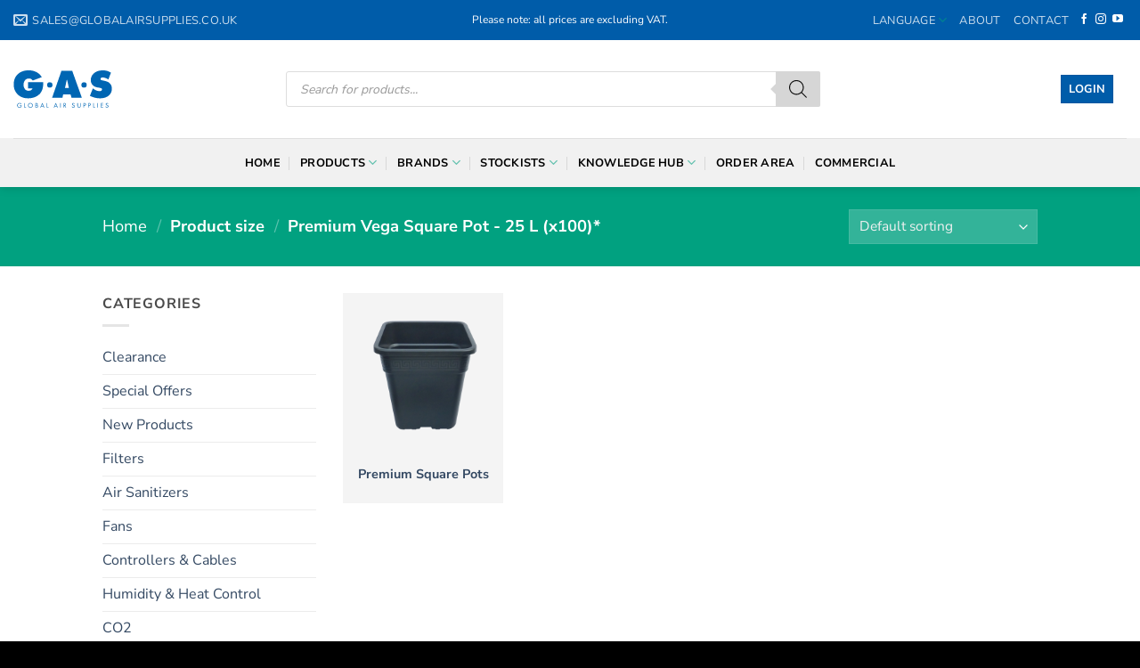

--- FILE ---
content_type: text/html; charset=UTF-8
request_url: https://globalairsupplies.co.uk/size/premium-vega-square-pot-25l-x100/
body_size: 39628
content:
<!DOCTYPE html><html lang="en-GB" class="loading-site no-js"><head><script data-no-optimize="1">var litespeed_docref=sessionStorage.getItem("litespeed_docref");litespeed_docref&&(Object.defineProperty(document,"referrer",{get:function(){return litespeed_docref}}),sessionStorage.removeItem("litespeed_docref"));</script> <meta charset="UTF-8" /><link rel="profile" href="http://gmpg.org/xfn/11" /><link rel="pingback" href="https://globalairsupplies.co.uk/xmlrpc.php" /><meta name='robots' content='noindex, follow' /><meta name="viewport" content="width=device-width, initial-scale=1" /> <script id="google_gtagjs-js-consent-mode-data-layer" type="litespeed/javascript">window.dataLayer=window.dataLayer||[];function gtag(){dataLayer.push(arguments)}
gtag('consent','default',{"ad_personalization":"denied","ad_storage":"denied","ad_user_data":"denied","analytics_storage":"denied","functionality_storage":"denied","security_storage":"denied","personalization_storage":"denied","region":["AT","BE","BG","CH","CY","CZ","DE","DK","EE","ES","FI","FR","GB","GR","HR","HU","IE","IS","IT","LI","LT","LU","LV","MT","NL","NO","PL","PT","RO","SE","SI","SK"],"wait_for_update":500});window._googlesitekitConsentCategoryMap={"statistics":["analytics_storage"],"marketing":["ad_storage","ad_user_data","ad_personalization"],"functional":["functionality_storage","security_storage"],"preferences":["personalization_storage"]};window._googlesitekitConsents={"ad_personalization":"denied","ad_storage":"denied","ad_user_data":"denied","analytics_storage":"denied","functionality_storage":"denied","security_storage":"denied","personalization_storage":"denied","region":["AT","BE","BG","CH","CY","CZ","DE","DK","EE","ES","FI","FR","GB","GR","HR","HU","IE","IS","IT","LI","LT","LU","LV","MT","NL","NO","PL","PT","RO","SE","SI","SK"],"wait_for_update":500}</script> <title>Premium Vega Square Pot - 25 L (x100)* Archives | Global Air Supplies</title><meta property="og:locale" content="en_GB" /><meta property="og:type" content="article" /><meta property="og:title" content="Premium Vega Square Pot - 25 L (x100)* Archives | Global Air Supplies" /><meta property="og:url" content="https://globalairsupplies.co.uk/size/premium-vega-square-pot-25l-x100/" /><meta property="og:site_name" content="Global Air Supplies" /><meta name="twitter:card" content="summary_large_image" /> <script type="application/ld+json" class="yoast-schema-graph">{"@context":"https://schema.org","@graph":[{"@type":"CollectionPage","@id":"https://globalairsupplies.co.uk/size/premium-vega-square-pot-25l-x100/","url":"https://globalairsupplies.co.uk/size/premium-vega-square-pot-25l-x100/","name":"Premium Vega Square Pot - 25 L (x100)* Archives | Global Air Supplies","isPartOf":{"@id":"https://globalairsupplies.co.uk/#website"},"primaryImageOfPage":{"@id":"https://globalairsupplies.co.uk/size/premium-vega-square-pot-25l-x100/#primaryimage"},"image":{"@id":"https://globalairsupplies.co.uk/size/premium-vega-square-pot-25l-x100/#primaryimage"},"thumbnailUrl":"https://globalairsupplies.co.uk/wp-content/uploads/Premium-Square-Pot.png","breadcrumb":{"@id":"https://globalairsupplies.co.uk/size/premium-vega-square-pot-25l-x100/#breadcrumb"},"inLanguage":"en-GB"},{"@type":"ImageObject","inLanguage":"en-GB","@id":"https://globalairsupplies.co.uk/size/premium-vega-square-pot-25l-x100/#primaryimage","url":"https://globalairsupplies.co.uk/wp-content/uploads/Premium-Square-Pot.png","contentUrl":"https://globalairsupplies.co.uk/wp-content/uploads/Premium-Square-Pot.png","width":2000,"height":2000,"caption":"Premium Square Pot"},{"@type":"BreadcrumbList","@id":"https://globalairsupplies.co.uk/size/premium-vega-square-pot-25l-x100/#breadcrumb","itemListElement":[{"@type":"ListItem","position":1,"name":"Home","item":"https://globalairsupplies.co.uk/"},{"@type":"ListItem","position":2,"name":"Premium Vega Square Pot - 25 L (x100)*"}]},{"@type":"WebSite","@id":"https://globalairsupplies.co.uk/#website","url":"https://globalairsupplies.co.uk/","name":"Global Air Supplies","description":"Experts in Ventilation &amp; Horticulture","potentialAction":[{"@type":"SearchAction","target":{"@type":"EntryPoint","urlTemplate":"https://globalairsupplies.co.uk/?s={search_term_string}"},"query-input":{"@type":"PropertyValueSpecification","valueRequired":true,"valueName":"search_term_string"}}],"inLanguage":"en-GB"}]}</script> <link rel='dns-prefetch' href='//www.googletagmanager.com' /><link rel='dns-prefetch' href='//kit.fontawesome.com' /><link rel='prefetch' href='https://globalairsupplies.co.uk/wp-content/themes/flatsome/assets/js/flatsome.js?ver=e2eddd6c228105dac048' /><link rel='prefetch' href='https://globalairsupplies.co.uk/wp-content/themes/flatsome/assets/js/chunk.slider.js?ver=3.20.2' /><link rel='prefetch' href='https://globalairsupplies.co.uk/wp-content/themes/flatsome/assets/js/chunk.popups.js?ver=3.20.2' /><link rel='prefetch' href='https://globalairsupplies.co.uk/wp-content/themes/flatsome/assets/js/chunk.tooltips.js?ver=3.20.2' /><link rel='prefetch' href='https://globalairsupplies.co.uk/wp-content/themes/flatsome/assets/js/woocommerce.js?ver=1c9be63d628ff7c3ff4c' /><style id='wp-img-auto-sizes-contain-inline-css' type='text/css'>img:is([sizes=auto i],[sizes^="auto," i]){contain-intrinsic-size:3000px 1500px}
/*# sourceURL=wp-img-auto-sizes-contain-inline-css */</style><style id="litespeed-ccss">.dgwt-wcas-search-wrapp{position:relative;line-height:100%;display:block;color:#444;min-width:230px;width:100%;text-align:left;margin:0 auto;-webkit-box-sizing:border-box;-moz-box-sizing:border-box;box-sizing:border-box}.dgwt-wcas-search-wrapp *{-webkit-box-sizing:border-box;-moz-box-sizing:border-box;box-sizing:border-box}.dgwt-wcas-search-form{margin:0;padding:0;width:100%}input[type=search].dgwt-wcas-search-input{-webkit-box-shadow:none;box-shadow:none;margin:0;-webkit-appearance:textfield;text-align:left}[type=search].dgwt-wcas-search-input::-ms-clear{display:none}[type=search].dgwt-wcas-search-input::-webkit-search-decoration{-webkit-appearance:none}[type=search].dgwt-wcas-search-input::-webkit-search-cancel-button{display:none}button.dgwt-wcas-search-submit{position:relative}.dgwt-wcas-ico-magnifier{bottom:0;left:0;margin:auto;position:absolute;right:0;top:0;height:65%;display:block}.dgwt-wcas-preloader{height:100%;position:absolute;right:0;top:0;width:40px;z-index:-1;background-repeat:no-repeat;background-position:right 15px center;background-size:auto 44%}.dgwt-wcas-voice-search{position:absolute;right:0;top:0;height:100%;width:40px;z-index:1;opacity:.5;align-items:center;justify-content:center;display:none}.screen-reader-text{clip:rect(1px,1px,1px,1px);height:1px;overflow:hidden;position:absolute!important;width:1px}.dgwt-wcas-sf-wrapp:after,.dgwt-wcas-sf-wrapp:before{content:"";display:table}.dgwt-wcas-sf-wrapp:after{clear:both}.dgwt-wcas-sf-wrapp{zoom:1;width:100%;max-width:100vw;margin:0;position:relative;background:0 0}.dgwt-wcas-sf-wrapp input[type=search].dgwt-wcas-search-input{width:100%;height:40px;font-size:14px;line-height:100%;padding:10px 15px;margin:0;background:#fff;border:1px solid #ddd;border-radius:3px;-webkit-border-radius:3px;-webkit-appearance:none;box-sizing:border-box}.dgwt-wcas-sf-wrapp input[type=search].dgwt-wcas-search-input::-webkit-input-placeholder{color:#999;font-weight:400;font-style:italic;line-height:normal}.dgwt-wcas-sf-wrapp input[type=search].dgwt-wcas-search-input:-moz-placeholder{color:#999;font-weight:400;font-style:italic;line-height:normal}.dgwt-wcas-sf-wrapp input[type=search].dgwt-wcas-search-input::-moz-placeholder{color:#999;font-weight:400;font-style:italic;line-height:normal}.dgwt-wcas-sf-wrapp input[type=search].dgwt-wcas-search-input:-ms-input-placeholder{color:#999;font-weight:400;font-style:italic;line-height:normal}.dgwt-wcas-sf-wrapp button.dgwt-wcas-search-submit{overflow:visible;position:absolute;border:0;padding:0 15px;margin:0;height:40px;min-width:50px;width:auto;line-height:100%;min-height:100%;right:0;left:auto;top:0;bottom:auto;color:#fff;text-transform:uppercase;background-color:#333;border-radius:0 2px 2px 0;-webkit-border-radius:0 2px 2px 0;text-shadow:0 -1px 0 rgba(0,0,0,.3);-webkit-box-shadow:none;box-shadow:none;-webkit-appearance:none}.dgwt-wcas-sf-wrapp .dgwt-wcas-search-submit:before{content:'';position:absolute;border-width:8px 8px 8px 0;border-style:solid solid solid none;border-color:transparent #333;top:12px;left:-6px}.dgwt-wcas-sf-wrapp .dgwt-wcas-search-submit::-moz-focus-inner{border:0;padding:0}.dgwt-wcas-ico-magnifier{max-width:20px}.dgwt-wcas-has-submit .dgwt-wcas-search-submit svg path{fill:#fff}.mfp-hide{display:none!important}button::-moz-focus-inner{padding:0;border:0}html{-ms-text-size-adjust:100%;-webkit-text-size-adjust:100%;font-family:sans-serif}body{margin:0}aside,header,main,nav,section{display:block}a{background-color:transparent}b,strong{font-weight:inherit;font-weight:bolder}img{border-style:none}svg:not(:root){overflow:hidden}button,input,select{font:inherit}button,input,select{overflow:visible}button,select{text-transform:none}[type=submit],button{-webkit-appearance:button}button::-moz-focus-inner,input::-moz-focus-inner{border:0;padding:0}button:-moz-focusring,input:-moz-focusring{outline:1px dotted ButtonText}[type=search]{-webkit-appearance:textfield}[type=search]::-webkit-search-cancel-button,[type=search]::-webkit-search-decoration{-webkit-appearance:none}*,:after,:before,html{box-sizing:border-box}html{background-attachment:fixed}body{-webkit-font-smoothing:antialiased;-moz-osx-font-smoothing:grayscale;color:#777}img{display:inline-block;height:auto;max-width:100%;vertical-align:middle}a,button,input{touch-action:manipulation}.col{margin:0;padding:0 15px 30px;position:relative;width:100%}.col-inner{background-position:50% 50%;background-repeat:no-repeat;background-size:cover;flex:1 0 auto;margin-left:auto;margin-right:auto;position:relative;width:100%}@media screen and (min-width:850px){.col:first-child .col-inner{margin-left:auto;margin-right:0}.col+.col .col-inner{margin-left:0;margin-right:auto}}@media screen and (max-width:849px){.col{padding-bottom:30px}}.small-12{flex-basis:100%;max-width:100%}.small-columns-2>.col{flex-basis:50%;max-width:50%}@media screen and (min-width:550px){.medium-2{flex-basis:16.6666666667%;max-width:16.6666666667%}.medium-3{flex-basis:25%;max-width:25%}.medium-columns-3>.col{flex-basis:33.3333333333%;max-width:33.3333333333%}}@media screen and (min-width:850px){.large-2{flex-basis:16.6666666667%;max-width:16.6666666667%}.large-3{flex-basis:25%;max-width:25%}.large-9{flex-basis:75%;max-width:75%}.large-columns-4>.col{flex-basis:25%;max-width:25%}}.container,.row{margin-left:auto;margin-right:auto;width:100%}.container{padding-left:15px;padding-right:15px}.container,.row{max-width:1080px}.row.row-collapse{max-width:1050px}.row.row-small{max-width:1065px}.flex-row{align-items:center;display:flex;flex-flow:row nowrap;justify-content:space-between;width:100%}.flex-row-col{display:flex;flex-direction:column;justify-content:flex-start}.header .flex-row{height:100%}.flex-col{max-height:100%}.flex-grow{-ms-flex-negative:1;-ms-flex-preferred-size:auto!important;flex:1}.flex-center{margin:0 auto}.flex-left{margin-right:auto}.flex-right{margin-left:auto}@media (max-width:849px){.medium-flex-wrap{flex-flow:column wrap}.medium-flex-wrap .flex-col{flex-grow:0;padding-bottom:5px;padding-top:5px;width:100%}}@media (-ms-high-contrast:none){.payment-icon svg{max-width:50px}.nav>li>a>i{top:-1px}}.row{display:flex;flex-flow:row wrap;width:100%}.row .row:not(.row-collapse){margin-left:-15px;margin-right:-15px;padding-left:0;padding-right:0;width:auto}.row-collapse{padding:0}.row-collapse>.col{padding:0!important}.row .row-small:not(.row-collapse){margin-bottom:0;margin-left:-10px;margin-right:-10px}.row-small>.col{margin-bottom:0;padding:0 9.8px 19.6px}.section{align-items:center;display:flex;flex-flow:row;min-height:auto;padding:30px 0;position:relative;width:100%}.section-bg{overflow:hidden}.section-bg,.section-content{width:100%}.section-content{z-index:1}.container .section{padding-left:30px;padding-right:30px}.nav-dropdown{background-color:#fff;color:#777;display:table;left:-99999px;margin:0;max-height:0;min-width:260px;opacity:0;padding:20px 0;position:absolute;text-align:left;visibility:hidden;z-index:9}.nav-dropdown:after{clear:both;content:"";display:block;height:0;visibility:hidden}.nav-dropdown li{display:block;margin:0;vertical-align:top}.nav-dropdown>li.html{min-width:260px}.nav-dropdown.nav-dropdown-simple li.html{padding:0 20px 10px}.menu-item-has-block .nav-dropdown{padding:0}.nav p{margin:0;padding-bottom:0}.nav,.nav ul:not(.nav-dropdown){margin:0;padding:0}.nav{align-items:center;display:flex;flex-flow:row wrap;width:100%}.nav,.nav>li{position:relative}.nav>li{display:inline-block;list-style:none;margin:0 7px;padding:0}.nav>li>a{align-items:center;display:inline-flex;flex-wrap:wrap;padding:10px 0}.nav-small .nav>li>a,.nav.nav-small>li>a{font-weight:400;padding-bottom:5px;padding-top:5px;vertical-align:top}.nav-small.nav>li.html{font-size:.75em}.nav-center{justify-content:center}.nav-left{justify-content:flex-start}.nav-right{justify-content:flex-end}@media (max-width:849px){.medium-nav-center{justify-content:center}}.nav>li>a{color:hsla(0,0%,40%,.85)}.nav li:first-child{margin-left:0!important}.nav li:last-child{margin-right:0!important}.nav-uppercase>li>a{font-weight:bolder;letter-spacing:.02em;text-transform:uppercase}@media (min-width:850px){.nav-divided>li{margin:0 .7em}.nav-divided>li+li>a:after{border-left:1px solid rgba(0,0,0,.1);content:"";height:15px;left:-1em;margin-top:-7px;position:absolute;top:50%;width:1px}}li.html form,li.html input{margin:0}.nav.nav-vertical{flex-flow:column}.nav.nav-vertical li{list-style:none;margin:0;width:100%}.nav-vertical li li{font-size:1em;padding-left:.5em}.nav-vertical>li{align-items:center;display:flex;flex-flow:row wrap}.nav-vertical>li ul{width:100%}.nav-vertical>li>a,.nav-vertical>li>ul>li a{align-items:center;display:flex;flex-grow:1;width:auto}.nav-vertical>li.html{padding-bottom:1em;padding-top:1em}.nav-vertical>li>ul li a{color:#666}.nav-vertical>li>ul{margin:0 0 2em;padding-left:1em}.nav .children{left:-99999px;opacity:0;position:fixed;transform:translateX(-10px)}@media (prefers-reduced-motion){.nav .children{opacity:1;transform:none}}.nav-sidebar.nav-vertical>li+li{border-top:1px solid #ececec}.nav-vertical>li+li{border-top:1px solid #ececec}.badge-container{margin:30px 0 0}.box{margin:0 auto;position:relative;width:100%}.box a{display:inline-block}.box-image>div>a{display:block}.box-text{font-size:.9em;padding-bottom:1.4em;padding-top:.7em;position:relative;width:100%}@media (max-width:549px){.box-text{font-size:85%}}.box-image{height:auto;margin:0 auto;overflow:hidden;position:relative}.box-text.text-center{padding-left:10px;padding-right:10px}.box-image img{margin:0 auto;max-width:100%;width:100%}.box-bounce .box-text{padding:15px 15px 20px;z-index:1}.button,button{background-color:transparent;border:1px solid transparent;border-radius:0;box-sizing:border-box;color:currentColor;display:inline-block;font-size:.97em;font-weight:bolder;letter-spacing:.03em;line-height:2.4em;margin-right:1em;margin-top:0;max-width:100%;min-height:2.5em;padding:0 1.2em;position:relative;text-align:center;text-decoration:none;text-rendering:optimizeLegibility;text-shadow:none;text-transform:uppercase;vertical-align:middle}.button span{display:inline-block;line-height:1.6}.button.is-outline{line-height:2.19em}.button{background-color:var(--fs-color-primary);border-color:rgba(0,0,0,.05);color:#fff}.button.is-outline{background-color:transparent;border:2px solid}.is-outline{color:silver}.primary{background-color:var(--fs-color-primary)}.text-center .button:first-of-type{margin-left:0!important}.text-center .button:last-of-type{margin-right:0!important}.header-button{display:inline-block}.header-button .button{margin:0}.flex-col .button,.flex-col button,.flex-col input{margin-bottom:0}.is-divider{background-color:rgba(0,0,0,.1);display:block;height:3px;margin:1em 0;max-width:30px;width:100%}.widget .is-divider{margin-top:.66em}form{margin-bottom:0}input[type=search],input[type=text],select{background-color:#fff;border:1px solid #ddd;border-radius:0;box-shadow:inset 0 1px 2px rgba(0,0,0,.1);box-sizing:border-box;color:#333;font-size:.97em;height:2.507em;max-width:100%;padding:0 .75em;vertical-align:middle;width:100%}@media (max-width:849px){input[type=search],input[type=text],select{font-size:1rem}}input[type=search],input[type=text]{-webkit-appearance:none;-moz-appearance:none;appearance:none}label{display:block;font-size:.9em;font-weight:700;margin-bottom:.4em}select{-webkit-appearance:none;-moz-appearance:none;background-color:#fff;background-image:url("data:image/svg+xml;charset=utf8, %3Csvg xmlns='http://www.w3.org/2000/svg' width='24' height='24' viewBox='0 0 24 24' fill='none' stroke='%23333' stroke-width='2' stroke-linecap='round' stroke-linejoin='round' class='feather feather-chevron-down'%3E%3Cpolyline points='6 9 12 15 18 9'%3E%3C/polyline%3E%3C/svg%3E");background-position:right .45em top 50%;background-repeat:no-repeat;background-size:auto 16px;border-radius:0;box-shadow:inset 0 -1.4em 1em 0 rgba(0,0,0,.02);display:block;padding-right:1.4em}@media (-ms-high-contrast:none),screen and (-ms-high-contrast:active){select::-ms-expand{display:none}}.form-flat input:not([type=submit]),.form-flat select{background-color:rgba(0,0,0,.03);border-color:rgba(0,0,0,.09);border-radius:99px;box-shadow:none;color:currentColor!important}.form-flat input{border-radius:99px}.dark .form-flat input:not([type=submit]),.dark .form-flat select{background-color:hsla(0,0%,100%,.2)!important;border-color:hsla(0,0%,100%,.09);color:#fff}.dark .form-flat select option{color:#333}.dark .form-flat select{background-image:url("data:image/svg+xml;charset=utf8, %3Csvg xmlns='http://www.w3.org/2000/svg' width='24' height='24' viewBox='0 0 24 24' fill='none' stroke='%23fff' stroke-width='2' stroke-linecap='round' stroke-linejoin='round' class='feather feather-chevron-down'%3E%3Cpolyline points='6 9 12 15 18 9'%3E%3C/polyline%3E%3C/svg%3E")}.dark .form-flat input::-webkit-input-placeholder{color:#fff}i[class^=icon-]{speak:none!important;display:inline-block;font-display:block;font-family:fl-icons!important;font-style:normal!important;font-variant:normal!important;font-weight:400!important;line-height:1.2;margin:0;padding:0;position:relative;text-transform:none!important}.button i{top:-1.5px;vertical-align:middle}a.icon:not(.button){font-family:sans-serif;font-size:1.2em;margin-left:.25em;margin-right:.25em}.header a.icon:not(.button){margin-left:.3em;margin-right:.3em}.header .nav-small a.icon:not(.button){font-size:1em}.button.icon{display:inline-block;margin-left:.12em;margin-right:.12em;min-width:2.5em;padding-left:.6em;padding-right:.6em}.button.icon i{font-size:1.2em}.button.icon.is-small{border-width:1px}.button.icon.is-small i{top:-1px}.button.icon.circle,.button.icon.round{padding-left:0;padding-right:0}.button.icon.round>span{margin:0 8px}.button.icon.round>span+i{margin-left:-4px}.button.icon.circle>i,.button.icon.round>i{margin:0 8px}.button.icon.circle>i:only-child,.button.icon.round>i:only-child{margin:0}.nav>li>a>i{font-size:20px;vertical-align:middle}.nav>li>a>i+span{margin-left:5px}.nav-small>li>a>i{font-size:1em}.nav>li>a>i.icon-menu{font-size:1.9em}.nav>li.has-icon>a>i{min-width:1em}.has-dropdown .icon-angle-down{font-size:16px;margin-left:.2em;opacity:.6}[data-icon-label]{position:relative}[data-icon-label="0"]:after{display:none}[data-icon-label]:after{background-color:var(--fs-color-secondary);border-radius:99px;box-shadow:1px 1px 3px 0 rgba(0,0,0,.3);color:#fff;content:attr(data-icon-label);font-family:Arial,Sans-serif!important;font-size:11px;font-style:normal;font-weight:bolder;height:17px;letter-spacing:-.5px;line-height:17px;min-width:17px;opacity:.9;padding-left:2px;padding-right:2px;position:absolute;right:-10px;text-align:center;top:-10px;z-index:1}.button [data-icon-label]:after{right:-12px;top:-12px}img{opacity:1}.has-equal-box-heights .box-image img{bottom:0;font-family:"object-fit: cover;";height:100%;left:0;-o-object-fit:cover;object-fit:cover;-o-object-position:50% 50%;object-position:50% 50%;position:absolute;right:0;top:0;width:100%}.has-equal-box-heights .box-image{padding-top:100%}.image-tools{padding:10px;position:absolute}.image-tools.bottom.left{padding-right:0;padding-top:0}.image-tools.top.right{padding-bottom:0;padding-left:0}@media only screen and (max-device-width:1024px){.image-tools{opacity:1!important;padding:5px}}.mfp-hide{display:none!important}.ux-menu-link{align-items:center}.ux-menu.ux-menu--divider-solid .ux-menu-link:not(:last-of-type) .ux-menu-link__link{border-bottom-style:solid}.ux-menu-link__link{align-items:baseline;border-bottom-color:#ececec;border-bottom-width:1px;color:currentColor;flex:1;min-height:2.5em;padding-bottom:.3em;padding-top:.3em}.stack{--stack-gap:0;display:flex}.stack-col{flex-direction:column}.stack-col>*{margin:0!important}.stack-col>*~*{margin-top:var(--stack-gap)!important}.justify-start{justify-content:flex-start}label{color:#222}a{color:var(--fs-experimental-link-color);text-decoration:none}a.plain{color:currentColor}.dark a{color:currentColor}ul{list-style:disc}ul{margin-top:0;padding:0}ul ul{margin:1.5em 0 1.5em 3em}li{margin-bottom:.6em}.col-inner ul li{margin-left:1.3em}.button,button,input,select{margin-bottom:1em}form,p,ul{margin-bottom:1.3em}body{line-height:1.6}h3,h5{color:#555;margin-bottom:.5em;margin-top:0;text-rendering:optimizeSpeed;width:100%}h3{font-size:1.25em}h5{font-size:1em}@media (max-width:549px){h3{font-size:1em}}p{margin-top:0}h3>span{-webkit-box-decoration-break:clone;box-decoration-break:clone}.uppercase,span.widget-title{letter-spacing:.05em;line-height:1.05;text-transform:uppercase}span.widget-title{font-size:1em;font-weight:600}.uppercase{line-height:1.2;text-transform:uppercase}.is-large{font-size:1.15em}.is-small,.is-small.button{font-size:.8em}@media (max-width:549px){.is-large{font-size:1em}}.box-text a:not(.button),.box-text h5{line-height:1.3;margin-bottom:.1em;margin-top:.1em}.box-text p{margin-bottom:.1em;margin-top:.1em}.nav>li>a{font-size:.8em}.nav>li.html{font-size:.85em}.nav-spacing-xlarge>li{margin:0 13px}.container:after,.row:after{clear:both;content:"";display:table}@media (max-width:549px){.hide-for-small{display:none!important}}@media (min-width:850px){.show-for-medium{display:none!important}}@media (max-width:849px){.hide-for-medium{display:none!important}.medium-text-center{float:none!important;text-align:center!important;width:100%!important}}.full-width{display:block;max-width:100%!important;padding-left:0!important;padding-right:0!important;width:100%!important}.ml-0{margin-left:0!important}.pb{padding-bottom:30px}.pt{padding-top:30px}.inner-padding{padding:30px}.text-center{text-align:center}.text-center .is-divider,.text-center>div{margin-left:auto;margin-right:auto}.relative{position:relative!important}.absolute{position:absolute!important}.fixed{position:fixed!important;z-index:12}.top{top:0}.right{right:0}.left{left:0}.bottom,.fill{bottom:0}.fill{height:100%;left:0;margin:0!important;padding:0!important;position:absolute;right:0;top:0}.bg-fill{background-position:50% 50%;background-repeat:no-repeat!important;background-size:cover!important}.circle{border-radius:999px!important;-o-object-fit:cover;object-fit:cover}.round{border-radius:5px}.hidden{display:none!important;visibility:hidden!important}.z-1{z-index:21}.flex{display:flex}.inline-block{display:inline-block}.no-scrollbar{-ms-overflow-style:-ms-autohiding-scrollbar;scrollbar-width:none}.no-scrollbar::-webkit-scrollbar{height:0!important;width:0!important}.screen-reader-text{clip:rect(1px,1px,1px,1px);height:1px;overflow:hidden;position:absolute!important;width:1px}[data-parallax-container]{overflow:hidden}@media (prefers-reduced-motion:no-preference){[data-parallax]{will-change:transform!important}[data-parallax]:not(.parallax-active){opacity:0}}.hover-slide-in,.show-on-hover{filter:blur(0);opacity:0}.hover-slide-in{transform:translateY(100%) translateZ(0)}@media (prefers-reduced-motion){.hover-slide-in{transform:translateZ(0)}}.dark,.dark p{color:#f1f1f1}.nav-dark .nav>li>a{color:hsla(0,0%,100%,.8)}.nav-dark .nav>li.html{color:#fff}:root{--flatsome-scroll-padding-top:calc(var(--flatsome--header--sticky-height,0px) + var(--wp-admin--admin-bar--height,0px))}html{overflow-x:hidden;scroll-padding-top:var(--flatsome-scroll-padding-top)}@supports (overflow:clip){body{overflow-x:clip}}#main,#wrapper{background-color:#fff;position:relative}.ux-body-overlay{background-color:rgba(0,0,0,.3);bottom:0;display:block;height:100%;left:0;opacity:0;position:fixed;right:0;top:0;visibility:hidden;width:100%;z-index:29}.header,.header-wrapper{background-position:50% 0;background-size:cover;position:relative;width:100%;z-index:1001}.header-bg-color{background-color:hsla(0,0%,100%,.9)}.header-bottom,.header-top{align-items:center;display:flex;flex-wrap:no-wrap}.header-bg-color,.header-bg-image{background-position:50% 0}.header-top{background-color:var(--fs-color-primary);min-height:20px;position:relative;z-index:11}.header-main{position:relative;z-index:10}.header-bottom{min-height:35px;position:relative;z-index:9}.top-divider{border-top:1px solid;margin-bottom:-1px;opacity:.1}.header-shadow .header-wrapper{box-shadow:1px 1px 10px rgba(0,0,0,.15)}.header-full-width .container{max-width:100%!important}.widget{margin-bottom:1.5em}.widget ul{margin:0}.widget li{list-style:none}.widget>ul>li{list-style:none;margin:0;text-align:left}.widget>ul>li li{list-style:none}.widget>ul>li>a{display:inline-block;flex:1;padding:6px 0}.widget>ul>li:before{display:inline-block;font-family:fl-icons;margin-right:6px;opacity:.6}.widget>ul>li li>a{display:inline-block;font-size:.9em;padding:3px 0}.widget>ul>li+li{border-top:1px solid #ececec}.widget>ul>li ul{border-left:1px solid #ddd;display:none;margin:0 0 10px 3px;padding-left:15px;width:100%}.widget>ul>li ul li{border:0;margin:0}.breadcrumbs{color:#222;font-weight:700;letter-spacing:0;padding:0}.breadcrumbs .divider{font-weight:300;margin:0 .3em;opacity:.35;position:relative;top:0}.dark .breadcrumbs{color:#fff}.breadcrumbs a{color:hsla(0,0%,40%,.7);font-weight:400}.breadcrumbs a:first-of-type{margin-left:0}.dark .breadcrumbs a{color:#fff}html{background-color:#5b5b5b}.back-to-top{bottom:20px;margin:0;opacity:0;right:20px;transform:translateY(30%)}.logo{line-height:1;margin:0}.logo a{color:var(--fs-color-primary);display:block;font-size:32px;font-weight:bolder;margin:0;text-decoration:none;text-transform:uppercase}.logo img{display:block;width:auto}.header-logo-dark{display:none!important}.logo-left .logo{margin-left:0;margin-right:30px}@media screen and (max-width:849px){.header-inner .nav{flex-wrap:nowrap}.medium-logo-center .flex-left{flex:1 1 0;order:1}.medium-logo-center .logo{margin:0 15px;order:2;text-align:center}.medium-logo-center .logo img{margin:0 auto}.medium-logo-center .flex-right{flex:1 1 0;order:3}}.page-title{position:relative}.page-title-bg{overflow:hidden}.title-overlay{background-color:rgba(0,0,0,.25)}.page-title-inner{min-height:60px;padding-top:20px;position:relative}.page-title-inner form,.page-title-inner p,.page-title-inner select{margin-bottom:0;margin-top:0}.featured-title{background-color:var(--fs-color-primary);text-shadow:1px 1px 1px rgba(0,0,0,.2)}.featured-title .page-title-inner{padding-bottom:20px}.featured-title .page-title-bg{box-shadow:inset 0 0 30px 0 rgba(0,0,0,.1)}.payment-icons .payment-icon{background-color:rgba(0,0,0,.1);border-radius:5px;display:inline-block;margin:3px 3px 0;opacity:.6;padding:3px 5px 5px}.payment-icons .payment-icon svg{height:20px;vertical-align:middle;width:auto!important}.dark .payment-icons .payment-icon{background-color:hsla(0,0%,100%,.1)}.dark .payment-icons .payment-icon svg{fill:#fff}.section-title-container{margin-bottom:1.5em}.section-title{align-items:center;display:flex;flex-flow:row wrap;justify-content:space-between;position:relative;width:100%}.section-title span{text-transform:uppercase}.section-title b{background-color:currentColor;display:block;flex:1;height:2px;opacity:.1}.section-title-center span{margin:0 15px}.section-title-center span{text-align:center}.icon-user:before{content:""}.icon-menu:before{content:""}.icon-equalizer:before{content:""}.icon-shopping-basket:before{content:""}.icon-angle-up:before{content:""}.icon-angle-down:before{content:""}.icon-envelop:before{content:""}.icon-facebook:before{content:""}.icon-instagram:before{content:""}.icon-youtube:before{content:""}.social-icons{color:#999;display:inline-block;font-size:.85em;vertical-align:middle}.html .social-icons{font-size:1em}.social-icons i{min-width:1em}.nav-dark .social-icons{color:#fff}.category-page-row{padding-top:30px}.price_slider_amount input{display:none}.woocommerce-result-count{display:inline-block;margin:0 1em 0 auto}.woocommerce-ordering,.woocommerce-ordering select{display:inline-block;margin:5px 0}.grid-tools{backface-visibility:hidden;display:flex;margin-bottom:-1px;padding:0!important;white-space:nowrap;width:100%}@media (max-width:849px){.category-filter-row{padding:10px 0}}.filter-button{display:inline-block;margin-top:.5em}.featured-title .woocommerce-result-count{display:none}.widget_product_categories>ul>li{align-items:center;display:flex;flex-flow:row wrap}.widget_price_filter .price_slider{background:#f1f1f1;margin-bottom:1em}.widget_price_filter .price_label{padding-top:6px}.widget_price_filter span{font-weight:700}.demo_store{background-color:#000;color:#fff;margin:0;padding:5px;text-align:center}span.amount{color:#111;font-weight:700;white-space:nowrap}.header-cart-title span.amount{color:currentColor}.woocommerce-mini-cart__empty-message{text-align:center}.cart-popup-title>span{display:block;font-size:1.125em}.cart-popup-inner{display:flex;flex-direction:column;padding-bottom:0}.cart-popup-inner>:last-child{margin-bottom:30px}.cart-popup-inner .widget_shopping_cart{margin-bottom:0}.cart-popup-inner .widget_shopping_cart,.cart-popup-inner .widget_shopping_cart_content{display:flex;flex:1;flex-direction:column}@media (min-height:500px){.cart-popup-inner--sticky{min-height:calc(100vh - var(--wp-admin--admin-bar--height,0px))}}.ux-mini-cart-empty{gap:30px;padding:15px 0}.ux-mini-cart-empty .woocommerce-mini-cart__empty-message{margin-bottom:0}.featured-title{text-shadow:none!important}select.orderby{border-radius:0!important}i.icon-angle-down{color:#00a080}p.name.product-title.woocommerce-loop-product__title{font-weight:700}.product-small.box{background-color:#f1f1f1bd}.box.box-bounce{background-color:#f1f1f1}.demo_store a{color:#fff;font-weight:700}.demo_store{padding:10px;margin:0;background-color:#00a080}.page-title-inner{min-height:89px}.dark .breadcrumbs{color:#fff}.html_topbar_right{width:90%}.section-content{padding:25px}.section-title-container{padding:0!important}.dgwt-wcas-ico-magnifier{max-width:20px}.dgwt-wcas-search-wrapp{max-width:600px}.dgwt-wcas-search-wrapp .dgwt-wcas-sf-wrapp .dgwt-wcas-search-submit:before{border-color:transparent #d6d6d6}.dgwt-wcas-search-wrapp .dgwt-wcas-sf-wrapp .dgwt-wcas-search-submit{background-color:#d6d6d6;color:#0a0a0a}.dgwt-wcas-search-wrapp .dgwt-wcas-ico-magnifier,.dgwt-wcas-search-wrapp .dgwt-wcas-sf-wrapp .dgwt-wcas-search-submit svg path{fill:#0a0a0a}:root{--primary-color:#005ca9;--fs-color-primary:#005ca9;--fs-color-secondary:#009f80;--fs-color-success:#7a9c59;--fs-color-alert:#b20000;--fs-experimental-link-color:#334862;--fs-experimental-link-color-hover:#111}.header-main{height:110px}#logo img{max-height:110px}#logo{width:170px}.header-bottom{min-height:55px}.header-top{min-height:45px}.header-bg-color{background-color:#fff}.header-bottom{background-color:#f1f1f1}.top-bar-nav>li>a{line-height:16px}.header-main .nav>li>a{line-height:16px}.header-bottom-nav>li>a{line-height:16px}@media (max-width:549px){.header-main{height:70px}#logo img{max-height:70px}}.nav-dropdown{font-size:100%}.nav .nav-dropdown{background-color:#fff}.header-top{background-color:#005ca9!important}body{font-size:100%}@media screen and (max-width:549px){body{font-size:100%}}body{font-family:"Nunito Sans",sans-serif}body{font-weight:400;font-style:normal}.nav>li>a{font-family:"Nunito Sans",sans-serif}.nav>li>a{font-weight:700;font-style:normal}h3,h5,.heading-font{font-family:"Nunito Sans",sans-serif}h3,h5,.heading-font{font-weight:700;font-style:normal}.header:not(.transparent) .header-bottom-nav.nav>li>a{color:#000}.shop-page-title.featured-title .title-overlay{background-color:#01a180}.has-equal-box-heights .box-image{padding-top:100%}html{background-color:#000}.box-text.box-text-products.text-center.grid-style-2 .price-wrapper{display:none}h3,h5{text-transform:uppercase!important}.cart-item.has-icon.has-dropdown{display:none}.payment-icons{display:none!important}ul.mobile-nav.nav.nav-right{display:none!important}ul.mobile-nav.nav.nav-right{display:unset!important}.language-tab{border:0}.mega-menu{box-shadow:0 3px 10px rgb(0 0 0/0.2)}a.header-cart-link.icon.primary.button.round.is-small{border-radius:0;background-color:#02a180}a.account-link-mobile.icon.primary.button.round.is-small{font-size:.6em;border-radius:0;margin-right:-10px}a.header-cart-link.icon.primary.button.round.is-small.off-canvas-toggle.nav-top-link{font-size:.6em;border-radius:0;margin-right:-10px}.flex-col.show-for-medium.flex-right{margin-left:1em}a.nav-top-link{border-radius:0}.demo_store{background-color:#002c51}body{top:0!important}#google_translate_element2{display:none!important}body{top:0!important}#google_translate_element2{display:none!important}#section_2142677508{padding-top:30px;padding-bottom:30px}#section_2000715449{padding-top:30px;padding-bottom:30px}.screen-reader-text{clip:rect(1px,1px,1px,1px);word-wrap:normal!important;border:0;clip-path:inset(50%);height:1px;margin:-1px;overflow:hidden;overflow-wrap:normal!important;padding:0;position:absolute!important;width:1px}:root{--wp--preset--aspect-ratio--square:1;--wp--preset--aspect-ratio--4-3:4/3;--wp--preset--aspect-ratio--3-4:3/4;--wp--preset--aspect-ratio--3-2:3/2;--wp--preset--aspect-ratio--2-3:2/3;--wp--preset--aspect-ratio--16-9:16/9;--wp--preset--aspect-ratio--9-16:9/16;--wp--preset--color--black:#000;--wp--preset--color--cyan-bluish-gray:#abb8c3;--wp--preset--color--white:#fff;--wp--preset--color--pale-pink:#f78da7;--wp--preset--color--vivid-red:#cf2e2e;--wp--preset--color--luminous-vivid-orange:#ff6900;--wp--preset--color--luminous-vivid-amber:#fcb900;--wp--preset--color--light-green-cyan:#7bdcb5;--wp--preset--color--vivid-green-cyan:#00d084;--wp--preset--color--pale-cyan-blue:#8ed1fc;--wp--preset--color--vivid-cyan-blue:#0693e3;--wp--preset--color--vivid-purple:#9b51e0;--wp--preset--color--primary:#005ca9;--wp--preset--color--secondary:#009f80;--wp--preset--color--success:#7a9c59;--wp--preset--color--alert:#b20000;--wp--preset--gradient--vivid-cyan-blue-to-vivid-purple:linear-gradient(135deg,rgba(6,147,227,1) 0%,#9b51e0 100%);--wp--preset--gradient--light-green-cyan-to-vivid-green-cyan:linear-gradient(135deg,#7adcb4 0%,#00d082 100%);--wp--preset--gradient--luminous-vivid-amber-to-luminous-vivid-orange:linear-gradient(135deg,rgba(252,185,0,1) 0%,rgba(255,105,0,1) 100%);--wp--preset--gradient--luminous-vivid-orange-to-vivid-red:linear-gradient(135deg,rgba(255,105,0,1) 0%,#cf2e2e 100%);--wp--preset--gradient--very-light-gray-to-cyan-bluish-gray:linear-gradient(135deg,#eee 0%,#a9b8c3 100%);--wp--preset--gradient--cool-to-warm-spectrum:linear-gradient(135deg,#4aeadc 0%,#9778d1 20%,#cf2aba 40%,#ee2c82 60%,#fb6962 80%,#fef84c 100%);--wp--preset--gradient--blush-light-purple:linear-gradient(135deg,#ffceec 0%,#9896f0 100%);--wp--preset--gradient--blush-bordeaux:linear-gradient(135deg,#fecda5 0%,#fe2d2d 50%,#6b003e 100%);--wp--preset--gradient--luminous-dusk:linear-gradient(135deg,#ffcb70 0%,#c751c0 50%,#4158d0 100%);--wp--preset--gradient--pale-ocean:linear-gradient(135deg,#fff5cb 0%,#b6e3d4 50%,#33a7b5 100%);--wp--preset--gradient--electric-grass:linear-gradient(135deg,#caf880 0%,#71ce7e 100%);--wp--preset--gradient--midnight:linear-gradient(135deg,#020381 0%,#2874fc 100%);--wp--preset--font-size--small:13px;--wp--preset--font-size--medium:20px;--wp--preset--font-size--large:36px;--wp--preset--font-size--x-large:42px;--wp--preset--font-family--inter:"Inter",sans-serif;--wp--preset--font-family--cardo:Cardo;--wp--preset--spacing--20:.44rem;--wp--preset--spacing--30:.67rem;--wp--preset--spacing--40:1rem;--wp--preset--spacing--50:1.5rem;--wp--preset--spacing--60:2.25rem;--wp--preset--spacing--70:3.38rem;--wp--preset--spacing--80:5.06rem;--wp--preset--shadow--natural:6px 6px 9px rgba(0,0,0,.2);--wp--preset--shadow--deep:12px 12px 50px rgba(0,0,0,.4);--wp--preset--shadow--sharp:6px 6px 0px rgba(0,0,0,.2);--wp--preset--shadow--outlined:6px 6px 0px -3px rgba(255,255,255,1),6px 6px rgba(0,0,0,1);--wp--preset--shadow--crisp:6px 6px 0px rgba(0,0,0,1)}body{padding-top:0;padding-right:0;padding-bottom:0;padding-left:0}</style><link rel="preload" data-asynced="1" data-optimized="2" as="style" onload="this.onload=null;this.rel='stylesheet'" href="https://globalairsupplies.co.uk/wp-content/litespeed/css/16b137d074994cf3f968e37a634fd1da.css?ver=4559a" /><script type="litespeed/javascript">!function(a){"use strict";var b=function(b,c,d){function e(a){return h.body?a():void setTimeout(function(){e(a)})}function f(){i.addEventListener&&i.removeEventListener("load",f),i.media=d||"all"}var g,h=a.document,i=h.createElement("link");if(c)g=c;else{var j=(h.body||h.getElementsByTagName("head")[0]).childNodes;g=j[j.length-1]}var k=h.styleSheets;i.rel="stylesheet",i.href=b,i.media="only x",e(function(){g.parentNode.insertBefore(i,c?g:g.nextSibling)});var l=function(a){for(var b=i.href,c=k.length;c--;)if(k[c].href===b)return a();setTimeout(function(){l(a)})};return i.addEventListener&&i.addEventListener("load",f),i.onloadcssdefined=l,l(f),i};"undefined"!=typeof exports?exports.loadCSS=b:a.loadCSS=b}("undefined"!=typeof global?global:this);!function(a){if(a.loadCSS){var b=loadCSS.relpreload={};if(b.support=function(){try{return a.document.createElement("link").relList.supports("preload")}catch(b){return!1}},b.poly=function(){for(var b=a.document.getElementsByTagName("link"),c=0;c<b.length;c++){var d=b[c];"preload"===d.rel&&"style"===d.getAttribute("as")&&(a.loadCSS(d.href,d,d.getAttribute("media")),d.rel=null)}},!b.support()){b.poly();var c=a.setInterval(b.poly,300);a.addEventListener&&a.addEventListener("load",function(){b.poly(),a.clearInterval(c)}),a.attachEvent&&a.attachEvent("onload",function(){a.clearInterval(c)})}}}(this);</script> <style id='woocommerce-inline-inline-css' type='text/css'>.woocommerce form .form-row .required { visibility: hidden; }
/*# sourceURL=woocommerce-inline-inline-css */</style><style id='flatsome-main-inline-css' type='text/css'>@font-face {
				font-family: "fl-icons";
				font-display: block;
				src: url(https://globalairsupplies.co.uk/wp-content/themes/flatsome/assets/css/icons/fl-icons.eot?v=3.20.2);
				src:
					url(https://globalairsupplies.co.uk/wp-content/themes/flatsome/assets/css/icons/fl-icons.eot#iefix?v=3.20.2) format("embedded-opentype"),
					url(https://globalairsupplies.co.uk/wp-content/themes/flatsome/assets/css/icons/fl-icons.woff2?v=3.20.2) format("woff2"),
					url(https://globalairsupplies.co.uk/wp-content/themes/flatsome/assets/css/icons/fl-icons.ttf?v=3.20.2) format("truetype"),
					url(https://globalairsupplies.co.uk/wp-content/themes/flatsome/assets/css/icons/fl-icons.woff?v=3.20.2) format("woff"),
					url(https://globalairsupplies.co.uk/wp-content/themes/flatsome/assets/css/icons/fl-icons.svg?v=3.20.2#fl-icons) format("svg");
			}
/*# sourceURL=flatsome-main-inline-css */</style> <script id="woocommerce-google-analytics-integration-gtag-js-after" type="litespeed/javascript">window.dataLayer=window.dataLayer||[];function gtag(){dataLayer.push(arguments)}
for(const mode of[{"analytics_storage":"denied","ad_storage":"denied","ad_user_data":"denied","ad_personalization":"denied","region":["AT","BE","BG","HR","CY","CZ","DK","EE","FI","FR","DE","GR","HU","IS","IE","IT","LV","LI","LT","LU","MT","NL","NO","PL","PT","RO","SK","SI","ES","SE","GB","CH"]}]||[]){gtag("consent","default",{"wait_for_update":500,...mode})}
gtag("js",new Date());gtag("set","developer_id.dOGY3NW",!0);gtag("config","G-29VYBZH7BJ",{"track_404":!0,"allow_google_signals":!1,"logged_in":!1,"linker":{"domains":[],"allow_incoming":!1},"custom_map":{"dimension1":"logged_in"}})</script> <script type="text/javascript" src="https://globalairsupplies.co.uk/wp-includes/js/jquery/jquery.min.js" id="jquery-core-js"></script> <script type="text/javascript" src="https://globalairsupplies.co.uk/wp-includes/js/jquery/jquery-migrate.min.js" id="jquery-migrate-js"></script>  <script type="litespeed/javascript" data-src="https://www.googletagmanager.com/gtag/js?id=GT-MQ7Q49G" id="google_gtagjs-js"></script> <script id="google_gtagjs-js-after" type="litespeed/javascript">window.dataLayer=window.dataLayer||[];function gtag(){dataLayer.push(arguments)}
gtag("set","linker",{"domains":["globalairsupplies.co.uk"]});gtag("js",new Date());gtag("set","developer_id.dZTNiMT",!0);gtag("config","GT-MQ7Q49G");gtag("config","AW-875896883");window._googlesitekit=window._googlesitekit||{};window._googlesitekit.throttledEvents=[];window._googlesitekit.gtagEvent=(name,data)=>{var key=JSON.stringify({name,data});if(!!window._googlesitekit.throttledEvents[key]){return}window._googlesitekit.throttledEvents[key]=!0;setTimeout(()=>{delete window._googlesitekit.throttledEvents[key]},5);gtag("event",name,{...data,event_source:"site-kit"})}</script> <meta name="generator" content="Site Kit by Google 1.170.0" /> <script type="litespeed/javascript">(function(w,d,s,l,i){w[l]=w[l]||[];w[l].push({'gtm.start':new Date().getTime(),event:'gtm.js'});var f=d.getElementsByTagName(s)[0],j=d.createElement(s),dl=l!='dataLayer'?'&l='+l:'';j.async=!0;j.src='https://www.googletagmanager.com/gtm.js?id='+i+dl;f.parentNode.insertBefore(j,f)})(window,document,'script','dataLayer','GTM-T535MSSM')</script> <style>.dgwt-wcas-ico-magnifier,.dgwt-wcas-ico-magnifier-handler{max-width:20px}.dgwt-wcas-search-wrapp{max-width:600px}.dgwt-wcas-search-wrapp .dgwt-wcas-sf-wrapp .dgwt-wcas-search-submit::before{border-color:transparent #d6d6d6}.dgwt-wcas-search-wrapp .dgwt-wcas-sf-wrapp .dgwt-wcas-search-submit:hover::before,.dgwt-wcas-search-wrapp .dgwt-wcas-sf-wrapp .dgwt-wcas-search-submit:focus::before{border-right-color:#d6d6d6}.dgwt-wcas-search-wrapp .dgwt-wcas-sf-wrapp .dgwt-wcas-search-submit,.dgwt-wcas-om-bar .dgwt-wcas-om-return{background-color:#d6d6d6;color:#0a0a0a}.dgwt-wcas-search-wrapp .dgwt-wcas-ico-magnifier,.dgwt-wcas-search-wrapp .dgwt-wcas-sf-wrapp .dgwt-wcas-search-submit svg path,.dgwt-wcas-om-bar .dgwt-wcas-om-return svg path{fill:#0a0a0a}</style><link rel="apple-touch-icon" sizes="180x180" href="/apple-touch-icon.png"><link rel="icon" type="image/png" sizes="32x32" href="/favicon-32x32.png"><link rel="icon" type="image/png" sizes="16x16" href="/favicon-16x16.png"><link rel="manifest" href="/site.webmanifest"><link rel="mask-icon" href="/safari-pinned-tab.svg" color="#005ca9"><meta name="msapplication-TileColor" content="#ffffff"><meta name="theme-color" content="#ffffff">
<noscript><style>.woocommerce-product-gallery{ opacity: 1 !important; }</style></noscript>
 <script type="litespeed/javascript">(function(w,d,s,l,i){w[l]=w[l]||[];w[l].push({'gtm.start':new Date().getTime(),event:'gtm.js'});var f=d.getElementsByTagName(s)[0],j=d.createElement(s),dl=l!='dataLayer'?'&l='+l:'';j.async=!0;j.src='https://www.googletagmanager.com/gtm.js?id='+i+dl;f.parentNode.insertBefore(j,f)})(window,document,'script','dataLayer','GTM-WSBLXTBH')</script> <style>/* Default Styles */
.iconic-woothumbs-all-images-wrap {
	float: left;
	width: 100%;
}

/* Icon Styles */
.iconic-woothumbs-icon {
	color: #ffffff;
}

/* Bullet Styles */
.iconic-woothumbs-all-images-wrap .slick-dots button,
.iconic-woothumbs-zoom-bullets .slick-dots button {
	border-color: #ffffff !important;
}

.iconic-woothumbs-all-images-wrap .slick-dots .slick-active button,
.iconic-woothumbs-zoom-bullets .slick-dots .slick-active button {
	background-color: #ffffff !important;
}

/* Thumbnails */
	.iconic-woothumbs-all-images-wrap--thumbnails-left .iconic-woothumbs-thumbnails-wrap,
	.iconic-woothumbs-all-images-wrap--thumbnails-right .iconic-woothumbs-thumbnails-wrap {
		width: 20%;
	}

	.iconic-woothumbs-all-images-wrap--thumbnails-left .iconic-woothumbs-images-wrap,
	.iconic-woothumbs-all-images-wrap--thumbnails-right .iconic-woothumbs-images-wrap {
		width: 80%;
	}
	
.iconic-woothumbs-thumbnails__image-wrapper:after {
	border-color: #ffffff;
}

.iconic-woothumbs-thumbnails__control {
	color: #ffffff;
}

.iconic-woothumbs-thumbnails__control path {
	stroke: #ffffff;
}

.iconic-woothumbs-all-images-wrap--thumbnails-left .iconic-woothumbs-thumbnails__control {
	right: 10px;
}

.iconic-woothumbs-all-images-wrap--thumbnails-right .iconic-woothumbs-thumbnails__control {
	left: 10px;
}


/* Stacked Thumbnails - Left & Right */
.iconic-woothumbs-all-images-wrap--thumbnails-left .iconic-woothumbs-thumbnails-wrap--stacked,
.iconic-woothumbs-all-images-wrap--thumbnails-right .iconic-woothumbs-thumbnails-wrap--stacked {
	margin: 0;
}

.iconic-woothumbs-thumbnails-wrap--stacked .iconic-woothumbs-thumbnails__slide {
	width: 25%;
}

/* Stacked Thumbnails - Left */
.iconic-woothumbs-all-images-wrap--thumbnails-left .iconic-woothumbs-thumbnails-wrap--stacked .iconic-woothumbs-thumbnails__slide {
	padding: 0 10px 10px 0;
}

/* Stacked Thumbnails - Right */
.iconic-woothumbs-all-images-wrap--thumbnails-right .iconic-woothumbs-thumbnails-wrap--stacked .iconic-woothumbs-thumbnails__slide {
	padding: 0 0 10px 10px;
}

/* Stacked Thumbnails - Above & Below */

.iconic-woothumbs-all-images-wrap--thumbnails-above .iconic-woothumbs-thumbnails-wrap--stacked,
.iconic-woothumbs-all-images-wrap--thumbnails-below .iconic-woothumbs-thumbnails-wrap--stacked {
	margin: 0 -5px 0 -5px;
}

/* Stacked Thumbnails - Above */
.iconic-woothumbs-all-images-wrap--thumbnails-above .iconic-woothumbs-thumbnails-wrap--stacked .iconic-woothumbs-thumbnails__slide {
	padding: 0 5px 10px 5px;
}

/* Stacked Thumbnails - Below */
.iconic-woothumbs-all-images-wrap--thumbnails-below .iconic-woothumbs-thumbnails-wrap--stacked .iconic-woothumbs-thumbnails__slide {
	padding: 10px 5px 0 5px;
}

/* Sliding Thumbnails - Left & Right, Above & Below */
.iconic-woothumbs-all-images-wrap--thumbnails-left .iconic-woothumbs-thumbnails-wrap--sliding,
.iconic-woothumbs-all-images-wrap--thumbnails-right .iconic-woothumbs-thumbnails-wrap--sliding {
	margin: 0;
}

/* Sliding Thumbnails - Left & Right */
.iconic-woothumbs-all-images-wrap--thumbnails-left .iconic-woothumbs-thumbnails-wrap--sliding .slick-list,
.iconic-woothumbs-all-images-wrap--thumbnails-right .iconic-woothumbs-thumbnails-wrap--sliding .slick-list {
	margin-bottom: -10px;
}

.iconic-woothumbs-all-images-wrap--thumbnails-left .iconic-woothumbs-thumbnails-wrap--sliding .slick-slide,
.iconic-woothumbs-all-images-wrap--thumbnails-right .iconic-woothumbs-thumbnails-wrap--sliding .slick-slide {
	margin-bottom: 10px;
}

/* Sliding Thumbnails - Left */
.iconic-woothumbs-all-images-wrap--thumbnails-left .iconic-woothumbs-thumbnails-wrap--sliding {
	padding-right: 10px;
}

/* Sliding Thumbnails - Right */
.iconic-woothumbs-all-images-wrap--thumbnails-right .iconic-woothumbs-thumbnails-wrap--sliding {
	padding-left: 10px;
}

/* Sliding Thumbnails - Above & Below */
.iconic-woothumbs-thumbnails-wrap--horizontal.iconic-woothumbs-thumbnails-wrap--sliding .iconic-woothumbs-thumbnails__slide {
	width: 25%;
}

.iconic-woothumbs-all-images-wrap--thumbnails-above .iconic-woothumbs-thumbnails-wrap--sliding .slick-list,
.iconic-woothumbs-all-images-wrap--thumbnails-below .iconic-woothumbs-thumbnails-wrap--sliding .slick-list {
	margin-right: -10px;
}

.iconic-woothumbs-all-images-wrap--thumbnails-above .iconic-woothumbs-thumbnails-wrap--sliding .slick-slide,
.iconic-woothumbs-all-images-wrap--thumbnails-below .iconic-woothumbs-thumbnails-wrap--sliding .slick-slide {
	margin-right: 10px;
}

/* Sliding Thumbnails - Above */
.iconic-woothumbs-all-images-wrap--thumbnails-above .iconic-woothumbs-thumbnails-wrap--sliding {
	margin-bottom: 10px;
}

/* Sliding Thumbnails - Below */
.iconic-woothumbs-all-images-wrap--thumbnails-below .iconic-woothumbs-thumbnails-wrap--sliding {
	margin-top: 10px;
}

/* Zoom Styles */

.zm-handlerarea {
	background: #000000;
	-ms-filter: "progid:DXImageTransform.Microsoft.Alpha(Opacity=80)" !important;
	filter: alpha(opacity=80) !important;
	-moz-opacity: 0.8 !important;
	-khtml-opacity: 0.8 !important;
	opacity: 0.8 !important;
}

/* Layout Styles */

/* Media Queries */

	@media screen and (max-width: 768px) {

		.iconic-woothumbs-all-images-wrap {
			float: none;
			width: 100%;
		}

		.iconic-woothumbs-hover-icons .iconic-woothumbs-icon {
			opacity: 1;
		}

			.iconic-woothumbs-all-images-wrap--thumbnails-above .iconic-woothumbs-images-wrap,
		.iconic-woothumbs-all-images-wrap--thumbnails-left .iconic-woothumbs-images-wrap,
		.iconic-woothumbs-all-images-wrap--thumbnails-right .iconic-woothumbs-images-wrap {
			width: 100%;
		}

		.iconic-woothumbs-all-images-wrap--thumbnails-left .iconic-woothumbs-thumbnails-wrap,
		.iconic-woothumbs-all-images-wrap--thumbnails-right .iconic-woothumbs-thumbnails-wrap {
			width: 100%;
		}
		
	.iconic-woothumbs-thumbnails-wrap--horizontal .iconic-woothumbs-thumbnails__slide {
		width: 33.333333333333%;
	}

		}
		.plyr {
		--plyr-control-icon-size: 18px;
		--plyr-color-main: #111111;
		--plyr-svg-fill: #ffffff;
		/* General */
		--plyr-menu-border-shadow-color: #111111;
		--plyr-range-thumb-background: #ffffff;
		--plyr-badge-text-color: #ffffff;
		--plyr-captions-text-color: #ffffff;
		--plyr-font-smoothing: true;
		/* Video */
		--plyr-video-background: #111111;
		--plyr-video-control-color: #ffffff;
		--plyr-video-control-color-hover: #ffffff;
		/* Audio */
		--plyr-audio-control-color-hover: #ffffff;
		--plyr-audio-control-background-hover: #11111180;
	}

	/* Background property with foreground colour setting and opacity */
	.plyr__control.plyr__control--overlaid[data-plyr="play"] {
		/* Final two characters add 50% opacity */
		background: #11111180 !important;
		color: #ffffff !important;
	}

	/* Background property with foreground colour setting */
	.plyr__control.plyr__control--overlaid[data-plyr="play"]:hover {
		background: #ffffff !important;
	}

	/* Color property with foreground colour setting */
	.plyr__progress [data-plyr="seek"],
	.plyr__volume [data-plyr="volume"] {
		color: #ffffff !important;
	}

	/* SVG stroke + fill properties with background colour setting */
	.plyr__control.plyr__control--overlaid[data-plyr="play"]:hover svg {
		stroke: #111111 !important;
		fill: #111111 !important;
	}

	/* SVG stroke property with foreground colour setting */
	.plyr__control[data-plyr="play"],
	.plyr__control[data-plyr="fullscreen"],
	.iconic-woothumbs-fullscreen svg path:not(:last-child),
	.iconic-woothumbs-images__arrow svg path,
	.iconic-woothumbs-zoom-prev svg path,
	.iconic-woothumbs-zoom-next svg path,
	.iconic-woothumbs-wishlist-buttons__add svg path {
		stroke: #ffffff !important;
	}

	/* SVG fill property with foreground colour setting */
	.plyr__control[data-plyr="play"],
	.plyr__control[data-plyr="settings"],
	.iconic-woothumbs-thumbnails__play-overlay svg path,
	.iconic-woothumbs-fullscreen svg path:last-child,
	.iconic-woothumbs-play svg path,
	.iconic-woothumbs-wishlist-buttons__browse svg path,
	.iconic-woothumbs-images__slide .iconic-woothumbs-loading-overlay--inner svg path,
	.pswp_item .iconic-woothumbs-loading-overlay--inner svg path {
		fill: #ffffff !important;
	}

	/* Background color property with background colour setting */
	.iconic-woothumbs-thumbnails__control:hover,
	.iconic-woothumbs-images__slide .iconic-woothumbs-loading-overlay:has(.iconic-woothumbs-responsive-media),
	.iconic-woothumbs-images__slide .iconic-woothumbs-loading-overlay--inner,
	.pswp_item .iconic-woothumbs-loading-overlay--inner {
		background-color: #111111 !important;
	}

	/* Background color property with background colour setting and opacity */
	.iconic-woothumbs-thumbnails__play-overlay,
	.iconic-woothumbs-thumbnails__control {
		/* Final two characters add 50% opacity */
		background-color: #11111180 !important;
	}

	/* Background color property with foreground colour setting */
	.iconic-woothumbs-all-images-wrap .slick-dots li button,
	.iconic-woothumbs-zoom-bullets .slick-dots li button,
	.iconic-woothumbs-zoom-bullets .slick-dots li.slick-active button,
	.plyr__menu__container .plyr__control[role="menuitemradio"]:hover::before {
		background-color: #ffffff !important;
	}

	/* Misc */
	.iconic-woothumbs-thumbnails__image-wrapper:after {
		border: 2px solid #111111;
	}

	.iconic-woothumbs-thumbnails__image-wrapper:before {
		border: 2px solid #ffffff;
	}</style><style id="custom-css" type="text/css">:root {--primary-color: #005ca9;--fs-color-primary: #005ca9;--fs-color-secondary: #00a280;--fs-color-success: #627D47;--fs-color-alert: #b20000;--fs-color-base: #4a4a4a;--fs-experimental-link-color: #334862;--fs-experimental-link-color-hover: #111;}.tooltipster-base {--tooltip-color: #fff;--tooltip-bg-color: #000;}.off-canvas-right .mfp-content, .off-canvas-left .mfp-content {--drawer-width: 300px;}.off-canvas .mfp-content.off-canvas-cart {--drawer-width: 360px;}.header-main{height: 110px}#logo img{max-height: 110px}#logo{width:111px;}.header-bottom{min-height: 55px}.header-top{min-height: 45px}.transparent .header-main{height: 265px}.transparent #logo img{max-height: 265px}.has-transparent + .page-title:first-of-type,.has-transparent + #main > .page-title,.has-transparent + #main > div > .page-title,.has-transparent + #main .page-header-wrapper:first-of-type .page-title{padding-top: 345px;}.header.show-on-scroll,.stuck .header-main{height:110px!important}.stuck #logo img{max-height: 110px!important}.search-form{ width: 88%;}.header-bg-color {background-color: #ffffff}.header-bottom {background-color: #f1f1f1}.top-bar-nav > li > a{line-height: 16px }.header-main .nav > li > a{line-height: 16px }.stuck .header-main .nav > li > a{line-height: 55px }.header-bottom-nav > li > a{line-height: 16px }@media (max-width: 549px) {.header-main{height: 70px}#logo img{max-height: 70px}}.nav-dropdown{font-size:100%}.nav-dropdown-has-arrow li.has-dropdown:after{border-bottom-color: #ffffff;}.nav .nav-dropdown{background-color: #ffffff}.header-top{background-color:#005ca9!important;}body{font-size: 100%;}@media screen and (max-width: 549px){body{font-size: 100%;}}body{font-family: "Nunito Sans", sans-serif;}body {font-weight: 400;font-style: normal;}.nav > li > a {font-family: "Nunito Sans", sans-serif;}.mobile-sidebar-levels-2 .nav > li > ul > li > a {font-family: "Nunito Sans", sans-serif;}.nav > li > a,.mobile-sidebar-levels-2 .nav > li > ul > li > a {font-weight: 700;font-style: normal;}h1,h2,h3,h4,h5,h6,.heading-font, .off-canvas-center .nav-sidebar.nav-vertical > li > a{font-family: "Nunito Sans", sans-serif;}h1,h2,h3,h4,h5,h6,.heading-font,.banner h1,.banner h2 {font-weight: 700;font-style: normal;}.alt-font{font-family: "Nunito Sans", sans-serif;}.alt-font {font-weight: 500!important;font-style: normal!important;}.breadcrumbs{text-transform: none;}.section-title span{text-transform: none;}.header:not(.transparent) .header-bottom-nav.nav > li > a{color: #000000;}.shop-page-title.featured-title .title-overlay{background-color: #01a180;}.has-equal-box-heights .box-image {padding-top: 100%;}@media screen and (min-width: 550px){.products .box-vertical .box-image{min-width: 247px!important;width: 247px!important;}}.footer-2{background-color: #4d4d4d}.absolute-footer, html{background-color: #000000}.nav-vertical-fly-out > li + li {border-top-width: 1px; border-top-style: solid;}/* Custom CSS */.instructions-button {background-color: #00a07f;padding: 1% 2%;color: #ffffff;transition: all 0.5s ease;}.instructions-button:hover {background-color: #025da9 !important; color: #ffffff;}img.alignleft.wp-image-2916 {margin-right: 0;}.feedchart-button {background-color: #00a07f;padding: 1% 2%;color: #ffffff;transition: all 0.5s ease;}.feedchart-button:hover {background-color: #025da9 !important; color: #ffffff;}.related-filter {background-color: whitesmoke;display: flex;flex-direction: column;flex-wrap: wrap;align-content: center;justify-content: center;align-items: center;font-size: 0.9em;font-weight: bold;padding-bottom: 1%;}.related-filter img {transition: all .4s ease;}.related-filter:hover img {transform: scale(1.1);}.alignleft {margin-right: 0;}.variation-related-filters {position: relative;width: 100%;display: grid;grid-template-columns: 1fr 1fr 1fr;column-gap: 30px;grid-row-gap: 30px;}@media (max-width: 899px) {.variation-related-filters {grid-template-columns: 1fr 1fr;}}@media (max-width: 599px) {.variation-related-filters {grid-template-columns: 1fr 1fr;}}p.from_the_blog_excerpt {display: none;}.box-text.box-text-products.text-center.grid-style-2 .price-wrapper {display: none;}.box.box-category.has-hover.box-default {background-color: #f2f2f2;padding-bottom: 20px;}.home .product-category .box-text.text-center {padding-left: 20px;padding-right: 20px;}#mc_embed_signup .button {background-color: #91c01f00 !important;border: 2px solid !important;border-radius: 0 !important;font-size:11px!important;}.mc-field-group {padding: 0 !important;}#mc_embed_signup .mc-field-group label {margin-bottom: -30px !important;color: black;font-weight:normal;padding-left: 8px;}#mc_embed_signup .mc-field-group {min-height: 0 !important;}#mc_embed_signup form {text-align: center !important;}input#mce-EMAIL {width: 80% !important;}.chevron {z-index: -1;}.banner {z-index: 1;}.banner-text {z-index: 9;}.black-button {border: 2px solid black !important;color: black !important;}.black-button:hover {background-color: black !important;color: white !important;}.red-button {border: 2px solid #D60613 !important;color: black !important;}.red-button:hover {background-color: #D60613 !important;color: black !important;}.ct200-image {z-index: -1;}.banner-1 {z-index: 99;}.sg-popup-builder-content h2 {color: #005da9 !important;}#mc_embed_signup .button {background-color: #00a07f !important;border: 0;border-radius: 0 !important;font-size: 16px!important;margin-top: 20px;margin-bottom: -20px;}.sg-popup-builder-content {padding-left: 5%;padding-right: 5%;}.sgpb-theme-1-content {border-radius:0px;box-shadow: rgb(0 0 0 / 0%) 0 0 0 0px !important;border-bottom-width: 35px !important;border-bottom-color: #fff !important;}input#mce-EMAIL {width: 50% !important;}.reps-image-holder {background-color: white !important;padding: 25% 10% 0% 10%;}a.se-scroll-1 {display: inline-block; text-align: center;}.footer-1 {padding-top: 0px;}.footer-1 > .row {max-width: none;}.footer-1 > .row #block_widget-5 {padding-left: 0; padding-right: 0; margin-bottom: 0;}.box-blog-post > .box-image > .image-cover {padding-top: 100% !important;}h1 {text-transform: uppercase !important;}.nav>li.header-divider {display: none;}.cart-item.has-icon.has-dropdown {display:none;}.logged-in .cart-item.has-icon.has-dropdown {display:block;}.menu-item-409 {display:none !important;}.logged-in .menu-item-409 {display:block !important;}ul.header-contact li:nth-child(2n) {display:none !important;}.logged-in ul.header-contact li:nth-child(2n) {display:block !important;}.mfp-bg.mfp-ready {opacity: .9 !important;}#menu-item-408 {display: none !important;}.logged-in #menu-item-408 {display: block !important;}.woocommerce-MyAccount-navigation-link--downloads {display: none !important;}.wpgmza_div_marker.wpgmza-basic-list-item {display: none;}.wpgmza_marker_list_class {color: #000000}#woocommerce_product_tag_cloud-8 h2 {font-size: 1em;color: #777;margin-bottom: 30px;}.tagcloud a {border: 0;padding: 0;margin: 0;display: block;padding: 6px 0;font-size: 1em !important;color: #334862;border-bottom: 1px solid #ececec;}.tagcloud a:hover {background-color: #ffffff;color: #000;border-bottom: 1px solid #ececec;}.scroll-container {}.scrolling-element {margin: 10px;background-color: #f0eff0;}.scrolling-element .scrolling-element-inner {position: relative;display: grid;grid-template-columns: 1fr 1fr;column-gap: 10px;padding: 25px;align-items: center;height: 100%;}.scrolling-element h2 {font-family: "Nunito Sans", sans-serif;margin: 0;margin-bottom: 10px}.scrolling-element a {font-family: "Nunito Sans", sans-serif;background-color: #025da9;text-decoration: none;color: #ffffff;font-weight: 300;padding: 10px 20px;}.scrolling-element-left {height: 100%;display: grid;}.scrolling-element-left p {font-size: 14px;line-height: 18px;margin-bottom: 25px;}.scrolling-element-left p:nth-child(3) {align-self: flex-end;}.slick-track{display: flex !important;}.slick-slide{height: inherit !important;}.se-scroll-1 {background-color: #005ea9 !important;}.se-scroll-2 {background-color: #15aab9 !important;}.se-scroll-3 {background-color: #91c01f !important;}.se-scroll-4 {background-color: #fdbf10 !important;}.se-scroll-5 {background-color: #f39203 !important;}.se-scroll-6 {background-color: #ea5494 !important;}.slick-dots {bottom: -35px !important;}.slick-dots li button:before {font-size: 14px !important;}.payment-icons {display: none !important;}ul.mobile-nav.nav.nav-right {display: none !important;}img#CybotCookiebotDialogPoweredbyImage {display: none;}a#CybotCookiebotDialogPoweredbyCybot {display: none;}#CybotCookiebotDialogFooter #CybotCookiebotDialogBodyButtonAccept, #CybotCookiebotDialogFooter #CybotCookiebotDialogBodyLevelButtonAccept, #CybotCookiebotDialogFooter #CybotCookiebotDialogBodyLevelButtonLevelOptinAllowAll {background-color: #00a07f !important;border-color: #00a07f !important;color: #ffffff;}#CybotCookiebotDialogNav .CybotCookiebotDialogNavItemLink.CybotCookiebotDialogActive {border-bottom: 1px solid #00a07f !important;color: #00a07f !important;}#CybotCookiebotDialogNav a:hover {border-bottom: 1px solid #00a07f !important;color: #00a07f !important;}#CybotCookiebotDialogTabContent input:checked+.CybotCookiebotDialogBodyLevelButtonSlider {background-color: #02a17f !important;}#CybotCookiebotDialogFooter #CybotCookiebotDialogBodyLevelButtonLevelOptinAllowallSelection {border-color: #00a07f !important;}#CookiebotWidget #CookiebotWidget-buttons #CookiebotWidget-btn-withdraw {border-color: #00a07f !important;}#CookiebotWidget #CookiebotWidget-buttons #CookiebotWidget-btn-change {background-color: #00a07f !important;border-color: #00a07f !important;color: #FFFFFF !important;}.CookiebotWidget-main-logo {display: none !important;}#CookiebotWidget .CookiebotWidget-body .CookiebotWidget-consents-list li.CookiebotWidget-approved svg {fill: #00a07f !important;}button.CookiebotWidget-show-consent-details {color: #00a07f !important;}#CybotCookiebotDialogDetailBodyContentTextAbout a {color: #00a07f !important;}#CookiebotWidget, #CookiebotWidget {background: #00a07f !important;}#CookiebotWidget .CookiebotWidget-logo svg circle {fill: #00a07f !important;}.woocommerce-variation-description {display: none !important;}/* Custom CSS Tablet */@media (max-width: 849px){.blog-wrapper .small-columns-1>.col, .small-columns-1 .flickity-slider>.col {max-width: 50%;}.woocommerce-checkout .large-5 {order: -1;}.woocommerce-product-gallery__wrapper a { pointer-events: none;}}.label-new.menu-item > a:after{content:"New";}.label-hot.menu-item > a:after{content:"Hot";}.label-sale.menu-item > a:after{content:"Sale";}.label-popular.menu-item > a:after{content:"Popular";}</style><style type="text/css" id="wp-custom-css">ul.mobile-nav.nav.nav-right {
    display: unset !important;
}

span.price-prefix {
    display: none;
}

.media-downloads-text {
    padding-bottom: 0;
}

a.wpsl-store-details.wpsl-store-listing {
    display: none !important;
}


.language-tab, .nav-dropdown-has-border .nav-dropdown {
    border: 0;
}
.full-black-button {
    color: white !important;
        background-color: black !important;
}

.r-logo {
    opacity: 0.3;
}

.fas-button {
    background-color: #00a280;
    padding: 10px 20px;
    display: inline-block;
    margin-bottom: 20px;
}

.fas-button a {
    color: white !important;
    font-weight: bold;
}

.green-button {
    background-color: green !important;
    color: white !important;
}

.pink-button {
    background-color: #db007e !important;
    color: white !important;
}

.mobile-table {
	font-size: 8px !important;
}
.black-button-2 {
    border: 2px solid black !important;
    
}

.black-button-2:hover {
    border: 2px solid black !important;
    background-color: black !important; 
    color: white !important;
}

.mogul {
    background-color: #00a07f;
    border-radius: 100px;
    padding: 2%;
}
.gold-button {
    background-color: #bb982e !important;
    color: white !important;
}

.gold-button-outline {
    border: 2px solid #bb982e !important;
}

.gold-button:hover {
    background-color: #ffffff !important;
    box-shadow: none !important;
    color: #bb982e !important;
}

.bet-on-gas-title h1 {
	font-family: "roboto condensed", sans-serif;
letter-spacing: -12x;
	line-height: 2.5em ;
}    

.bet-on-gas-button {
    font-family: "roboto condensed", sans-serif;
    font-size: 1.5em;
    letter-spacing: -0.5px;
    background-color: #e20514;
}
.flip-box {
  height: 200px;
  perspective: 1000px;
}

.flip-box-inner {
  position: relative;
  width: 100%;
  height: 100%;
  text-align: center;
  transition: transform 0.8s;
  transform-style: preserve-3d;
}

.flip-box:hover .flip-box-inner {
  transform: rotateY(180deg);
}

.flip-box-front, .flip-box-back {
  position: absolute;
  width: 100%;
  height: 100%;
  -webkit-backface-visibility: hidden;
  backface-visibility: hidden;
}


.flip-box-back {
  transform: rotateY(180deg);
}


.controller {
    z-index: 9;
}

.mega-menu {
    box-shadow: 0 3px 10px rgb(0 0 0 / 0.2);}

.list-products > li > h3 > a.product-name {
    text-transform: none !important;
	font-weight: 200;
}
	
.variation-related-filters a {
    text-align: center;
    padding: 10px;
}
	.am-button {
    background-color: #ffffff !important;
}



li.woocommerce-MyAccount-navigation-link.woocommerce-MyAccount-navigation-link--edit-address {
    display: none;
}

a.account-link.account-login.icon.primary.button.round.is-small {
    border-radius: 0;
}


a.header-cart-link.icon.primary.button.round.is-small {
    border-radius: 0;
	background-color: #02a180;
}

a.account-link-mobile.icon.primary.button.round.is-small {
    font-size: 0.6em;
    border-radius: 0;
    margin-right: -10px;
}


a.header-cart-link.icon.primary.button.round.is-small.off-canvas-toggle.nav-top-link {
    font-size: 0.6em;
    border-radius: 0;
    margin-right: -10px;
}


.flex-col.show-for-medium.flex-right {
    margin-left: 1em;
}

ul.list-categories.list-categories__promotions a {
    font-size: 1em;
    font-weight: bold;
}

a.nav-top-link {
    border-radius: 0;
}

.badge-inner.callout-new-bg.is-small.new-bubble {
    padding-left: 20px;
    padding-right: 20px;
    background-color: #02a180;
}
.red-button-rhino {
    border: 2px solid #cd181a !important;
}

.red-button-rhino:hover {
    border: 2px solid #ffffff !important;
}

.demo_store {
    background-color: #02a180;
}

.button-mc {
		background-color: rgb(0, 92, 169) !important;
    border: 2px solid white !important;
    margin-bottom: -20px;
}

@media only screen and (max-width: 470px) {
  input#mce-EMAIL {
    width: 100% !important;
  }
}

iframe.ku-embed {
    width: 100%;
    height: 760px;
}

.border-box > .col-inner.text-left {
		padding-top: 25px;
    border: 1px solid;
}

.contact-card {
    margin: 20px !important;
}

.border-box-hori > .col-inner.text-left {
		padding: 25px;
    border: 1px solid;
}

.gr-table {
    background-color: #ffffff;
}
.gr-table thead {
    background-color: #6e6e6e !important;
    color: white;
}
.gr-table td, th {
    padding: 10px !important;
}
.gr-table-grey {
    background-color: #f3f3f3;
}
.gr-table-grey thead {
    background-color: #6e6e6e !important;
    color: white;
}
.gr-table-grey td, th {
    padding: 10px !important;
    border-color:white;
}

.intro-head {
    padding: 3% 10% 3% 10%;
}

.intro {
    padding-left: 10%;
		padding-right: 10%;
}

@media only screen and (max-width: 800px) {
  .intro {
    padding-left: 1px;
		padding-right: 1px;
  }
}


@media only screen and (max-width: 800px) {
.intro-head {
    padding: 30px;
}
}
.grecaptcha-badge {
    display: none !important;
}

.back-to-top {
    bottom: 100px;
    background-color: #005caa !important;
    right: 100px;
    border-radius: 0;
    border: none !important;
    color: white !important;
}

.back-to-top:hover {
    background-color: #02a180 !important;
    border: none !important;
}

.border-box-0 {
    font-weight: 600;
		color: #000000;
}

.bgr-box-link:hover {
   background-color: #d9e4f1 !important; 
}
.wpfront-message.wpfront-div p {
    padding-left: 65px;
    padding-right: 65px;
	padding-top: 20px;
		padding-bottom: 20px;
line-height: 1.5em !important; 
}

body.home.wp-singular.page-template.page-template-templates.page-template-wpmm-page-template.page-template-templateswpmm-page-template-php.page.page-id-12631.wp-theme-flatsome.wp-child-theme-flatsome-child.theme-flatsome.woocommerce-demo-store.woocommerce-js.iconic-woothumbs-flatsome-child.rtwpvg.full-width.header-shadow.mobile-submenu-toggle {
    background: white;
}

.postid-19206 .fas-button {
    display: none;
}

.postid-19207 .fas-button {
    display: none;
}

.postid-19208 .fas-button {
    display: none;
}

.postid-19209 .fas-button {
    display: none;
}

.postid-19210 .fas-button {
    display: none;
}

.postid-19211 .fas-button {
    display: none;
}

.postid-19212 .fas-button {
    display: none;
}

.telos-copy {
    z-index: 2;
}

.postid-19221 .fas-button {
    display: none;
}

.postid-19220 .fas-button {
    display: none;
}


.postid-19219 .fas-button {
    display: none;
}


.postid-19218 .fas-button {
    display: none;
}


.postid-19217 .fas-button {
    display: none;
}


.postid-19216 .fas-button {
    display: none;
}


.postid-20784 .fas-button {
    display: none;
}

.athena-blue {
    background-color: #1965e0;
}</style><style id="kirki-inline-styles">/* cyrillic-ext */
@font-face {
  font-family: 'Nunito Sans';
  font-style: normal;
  font-weight: 400;
  font-stretch: 100%;
  font-display: swap;
  src: url(https://globalairsupplies.co.uk/wp-content/fonts/nunito-sans/pe0TMImSLYBIv1o4X1M8ce2xCx3yop4tQpF_MeTm0lfGWVpNn64CL7U8upHZIbMV51Q42ptCp7t4R-tCKQ.woff2) format('woff2');
  unicode-range: U+0460-052F, U+1C80-1C8A, U+20B4, U+2DE0-2DFF, U+A640-A69F, U+FE2E-FE2F;
}
/* cyrillic */
@font-face {
  font-family: 'Nunito Sans';
  font-style: normal;
  font-weight: 400;
  font-stretch: 100%;
  font-display: swap;
  src: url(https://globalairsupplies.co.uk/wp-content/fonts/nunito-sans/pe0TMImSLYBIv1o4X1M8ce2xCx3yop4tQpF_MeTm0lfGWVpNn64CL7U8upHZIbMV51Q42ptCp7txR-tCKQ.woff2) format('woff2');
  unicode-range: U+0301, U+0400-045F, U+0490-0491, U+04B0-04B1, U+2116;
}
/* vietnamese */
@font-face {
  font-family: 'Nunito Sans';
  font-style: normal;
  font-weight: 400;
  font-stretch: 100%;
  font-display: swap;
  src: url(https://globalairsupplies.co.uk/wp-content/fonts/nunito-sans/pe0TMImSLYBIv1o4X1M8ce2xCx3yop4tQpF_MeTm0lfGWVpNn64CL7U8upHZIbMV51Q42ptCp7t6R-tCKQ.woff2) format('woff2');
  unicode-range: U+0102-0103, U+0110-0111, U+0128-0129, U+0168-0169, U+01A0-01A1, U+01AF-01B0, U+0300-0301, U+0303-0304, U+0308-0309, U+0323, U+0329, U+1EA0-1EF9, U+20AB;
}
/* latin-ext */
@font-face {
  font-family: 'Nunito Sans';
  font-style: normal;
  font-weight: 400;
  font-stretch: 100%;
  font-display: swap;
  src: url(https://globalairsupplies.co.uk/wp-content/fonts/nunito-sans/pe0TMImSLYBIv1o4X1M8ce2xCx3yop4tQpF_MeTm0lfGWVpNn64CL7U8upHZIbMV51Q42ptCp7t7R-tCKQ.woff2) format('woff2');
  unicode-range: U+0100-02BA, U+02BD-02C5, U+02C7-02CC, U+02CE-02D7, U+02DD-02FF, U+0304, U+0308, U+0329, U+1D00-1DBF, U+1E00-1E9F, U+1EF2-1EFF, U+2020, U+20A0-20AB, U+20AD-20C0, U+2113, U+2C60-2C7F, U+A720-A7FF;
}
/* latin */
@font-face {
  font-family: 'Nunito Sans';
  font-style: normal;
  font-weight: 400;
  font-stretch: 100%;
  font-display: swap;
  src: url(https://globalairsupplies.co.uk/wp-content/fonts/nunito-sans/pe0TMImSLYBIv1o4X1M8ce2xCx3yop4tQpF_MeTm0lfGWVpNn64CL7U8upHZIbMV51Q42ptCp7t1R-s.woff2) format('woff2');
  unicode-range: U+0000-00FF, U+0131, U+0152-0153, U+02BB-02BC, U+02C6, U+02DA, U+02DC, U+0304, U+0308, U+0329, U+2000-206F, U+20AC, U+2122, U+2191, U+2193, U+2212, U+2215, U+FEFF, U+FFFD;
}
/* cyrillic-ext */
@font-face {
  font-family: 'Nunito Sans';
  font-style: normal;
  font-weight: 500;
  font-stretch: 100%;
  font-display: swap;
  src: url(https://globalairsupplies.co.uk/wp-content/fonts/nunito-sans/pe0TMImSLYBIv1o4X1M8ce2xCx3yop4tQpF_MeTm0lfGWVpNn64CL7U8upHZIbMV51Q42ptCp7t4R-tCKQ.woff2) format('woff2');
  unicode-range: U+0460-052F, U+1C80-1C8A, U+20B4, U+2DE0-2DFF, U+A640-A69F, U+FE2E-FE2F;
}
/* cyrillic */
@font-face {
  font-family: 'Nunito Sans';
  font-style: normal;
  font-weight: 500;
  font-stretch: 100%;
  font-display: swap;
  src: url(https://globalairsupplies.co.uk/wp-content/fonts/nunito-sans/pe0TMImSLYBIv1o4X1M8ce2xCx3yop4tQpF_MeTm0lfGWVpNn64CL7U8upHZIbMV51Q42ptCp7txR-tCKQ.woff2) format('woff2');
  unicode-range: U+0301, U+0400-045F, U+0490-0491, U+04B0-04B1, U+2116;
}
/* vietnamese */
@font-face {
  font-family: 'Nunito Sans';
  font-style: normal;
  font-weight: 500;
  font-stretch: 100%;
  font-display: swap;
  src: url(https://globalairsupplies.co.uk/wp-content/fonts/nunito-sans/pe0TMImSLYBIv1o4X1M8ce2xCx3yop4tQpF_MeTm0lfGWVpNn64CL7U8upHZIbMV51Q42ptCp7t6R-tCKQ.woff2) format('woff2');
  unicode-range: U+0102-0103, U+0110-0111, U+0128-0129, U+0168-0169, U+01A0-01A1, U+01AF-01B0, U+0300-0301, U+0303-0304, U+0308-0309, U+0323, U+0329, U+1EA0-1EF9, U+20AB;
}
/* latin-ext */
@font-face {
  font-family: 'Nunito Sans';
  font-style: normal;
  font-weight: 500;
  font-stretch: 100%;
  font-display: swap;
  src: url(https://globalairsupplies.co.uk/wp-content/fonts/nunito-sans/pe0TMImSLYBIv1o4X1M8ce2xCx3yop4tQpF_MeTm0lfGWVpNn64CL7U8upHZIbMV51Q42ptCp7t7R-tCKQ.woff2) format('woff2');
  unicode-range: U+0100-02BA, U+02BD-02C5, U+02C7-02CC, U+02CE-02D7, U+02DD-02FF, U+0304, U+0308, U+0329, U+1D00-1DBF, U+1E00-1E9F, U+1EF2-1EFF, U+2020, U+20A0-20AB, U+20AD-20C0, U+2113, U+2C60-2C7F, U+A720-A7FF;
}
/* latin */
@font-face {
  font-family: 'Nunito Sans';
  font-style: normal;
  font-weight: 500;
  font-stretch: 100%;
  font-display: swap;
  src: url(https://globalairsupplies.co.uk/wp-content/fonts/nunito-sans/pe0TMImSLYBIv1o4X1M8ce2xCx3yop4tQpF_MeTm0lfGWVpNn64CL7U8upHZIbMV51Q42ptCp7t1R-s.woff2) format('woff2');
  unicode-range: U+0000-00FF, U+0131, U+0152-0153, U+02BB-02BC, U+02C6, U+02DA, U+02DC, U+0304, U+0308, U+0329, U+2000-206F, U+20AC, U+2122, U+2191, U+2193, U+2212, U+2215, U+FEFF, U+FFFD;
}
/* cyrillic-ext */
@font-face {
  font-family: 'Nunito Sans';
  font-style: normal;
  font-weight: 700;
  font-stretch: 100%;
  font-display: swap;
  src: url(https://globalairsupplies.co.uk/wp-content/fonts/nunito-sans/pe0TMImSLYBIv1o4X1M8ce2xCx3yop4tQpF_MeTm0lfGWVpNn64CL7U8upHZIbMV51Q42ptCp7t4R-tCKQ.woff2) format('woff2');
  unicode-range: U+0460-052F, U+1C80-1C8A, U+20B4, U+2DE0-2DFF, U+A640-A69F, U+FE2E-FE2F;
}
/* cyrillic */
@font-face {
  font-family: 'Nunito Sans';
  font-style: normal;
  font-weight: 700;
  font-stretch: 100%;
  font-display: swap;
  src: url(https://globalairsupplies.co.uk/wp-content/fonts/nunito-sans/pe0TMImSLYBIv1o4X1M8ce2xCx3yop4tQpF_MeTm0lfGWVpNn64CL7U8upHZIbMV51Q42ptCp7txR-tCKQ.woff2) format('woff2');
  unicode-range: U+0301, U+0400-045F, U+0490-0491, U+04B0-04B1, U+2116;
}
/* vietnamese */
@font-face {
  font-family: 'Nunito Sans';
  font-style: normal;
  font-weight: 700;
  font-stretch: 100%;
  font-display: swap;
  src: url(https://globalairsupplies.co.uk/wp-content/fonts/nunito-sans/pe0TMImSLYBIv1o4X1M8ce2xCx3yop4tQpF_MeTm0lfGWVpNn64CL7U8upHZIbMV51Q42ptCp7t6R-tCKQ.woff2) format('woff2');
  unicode-range: U+0102-0103, U+0110-0111, U+0128-0129, U+0168-0169, U+01A0-01A1, U+01AF-01B0, U+0300-0301, U+0303-0304, U+0308-0309, U+0323, U+0329, U+1EA0-1EF9, U+20AB;
}
/* latin-ext */
@font-face {
  font-family: 'Nunito Sans';
  font-style: normal;
  font-weight: 700;
  font-stretch: 100%;
  font-display: swap;
  src: url(https://globalairsupplies.co.uk/wp-content/fonts/nunito-sans/pe0TMImSLYBIv1o4X1M8ce2xCx3yop4tQpF_MeTm0lfGWVpNn64CL7U8upHZIbMV51Q42ptCp7t7R-tCKQ.woff2) format('woff2');
  unicode-range: U+0100-02BA, U+02BD-02C5, U+02C7-02CC, U+02CE-02D7, U+02DD-02FF, U+0304, U+0308, U+0329, U+1D00-1DBF, U+1E00-1E9F, U+1EF2-1EFF, U+2020, U+20A0-20AB, U+20AD-20C0, U+2113, U+2C60-2C7F, U+A720-A7FF;
}
/* latin */
@font-face {
  font-family: 'Nunito Sans';
  font-style: normal;
  font-weight: 700;
  font-stretch: 100%;
  font-display: swap;
  src: url(https://globalairsupplies.co.uk/wp-content/fonts/nunito-sans/pe0TMImSLYBIv1o4X1M8ce2xCx3yop4tQpF_MeTm0lfGWVpNn64CL7U8upHZIbMV51Q42ptCp7t1R-s.woff2) format('woff2');
  unicode-range: U+0000-00FF, U+0131, U+0152-0153, U+02BB-02BC, U+02C6, U+02DA, U+02DC, U+0304, U+0308, U+0329, U+2000-206F, U+20AC, U+2122, U+2191, U+2193, U+2212, U+2215, U+FEFF, U+FFFD;
}</style><style id='global-styles-inline-css' type='text/css'>:root{--wp--preset--aspect-ratio--square: 1;--wp--preset--aspect-ratio--4-3: 4/3;--wp--preset--aspect-ratio--3-4: 3/4;--wp--preset--aspect-ratio--3-2: 3/2;--wp--preset--aspect-ratio--2-3: 2/3;--wp--preset--aspect-ratio--16-9: 16/9;--wp--preset--aspect-ratio--9-16: 9/16;--wp--preset--color--black: #000000;--wp--preset--color--cyan-bluish-gray: #abb8c3;--wp--preset--color--white: #ffffff;--wp--preset--color--pale-pink: #f78da7;--wp--preset--color--vivid-red: #cf2e2e;--wp--preset--color--luminous-vivid-orange: #ff6900;--wp--preset--color--luminous-vivid-amber: #fcb900;--wp--preset--color--light-green-cyan: #7bdcb5;--wp--preset--color--vivid-green-cyan: #00d084;--wp--preset--color--pale-cyan-blue: #8ed1fc;--wp--preset--color--vivid-cyan-blue: #0693e3;--wp--preset--color--vivid-purple: #9b51e0;--wp--preset--color--primary: #005ca9;--wp--preset--color--secondary: #00a280;--wp--preset--color--success: #627D47;--wp--preset--color--alert: #b20000;--wp--preset--gradient--vivid-cyan-blue-to-vivid-purple: linear-gradient(135deg,rgb(6,147,227) 0%,rgb(155,81,224) 100%);--wp--preset--gradient--light-green-cyan-to-vivid-green-cyan: linear-gradient(135deg,rgb(122,220,180) 0%,rgb(0,208,130) 100%);--wp--preset--gradient--luminous-vivid-amber-to-luminous-vivid-orange: linear-gradient(135deg,rgb(252,185,0) 0%,rgb(255,105,0) 100%);--wp--preset--gradient--luminous-vivid-orange-to-vivid-red: linear-gradient(135deg,rgb(255,105,0) 0%,rgb(207,46,46) 100%);--wp--preset--gradient--very-light-gray-to-cyan-bluish-gray: linear-gradient(135deg,rgb(238,238,238) 0%,rgb(169,184,195) 100%);--wp--preset--gradient--cool-to-warm-spectrum: linear-gradient(135deg,rgb(74,234,220) 0%,rgb(151,120,209) 20%,rgb(207,42,186) 40%,rgb(238,44,130) 60%,rgb(251,105,98) 80%,rgb(254,248,76) 100%);--wp--preset--gradient--blush-light-purple: linear-gradient(135deg,rgb(255,206,236) 0%,rgb(152,150,240) 100%);--wp--preset--gradient--blush-bordeaux: linear-gradient(135deg,rgb(254,205,165) 0%,rgb(254,45,45) 50%,rgb(107,0,62) 100%);--wp--preset--gradient--luminous-dusk: linear-gradient(135deg,rgb(255,203,112) 0%,rgb(199,81,192) 50%,rgb(65,88,208) 100%);--wp--preset--gradient--pale-ocean: linear-gradient(135deg,rgb(255,245,203) 0%,rgb(182,227,212) 50%,rgb(51,167,181) 100%);--wp--preset--gradient--electric-grass: linear-gradient(135deg,rgb(202,248,128) 0%,rgb(113,206,126) 100%);--wp--preset--gradient--midnight: linear-gradient(135deg,rgb(2,3,129) 0%,rgb(40,116,252) 100%);--wp--preset--font-size--small: 13px;--wp--preset--font-size--medium: 20px;--wp--preset--font-size--large: 36px;--wp--preset--font-size--x-large: 42px;--wp--preset--spacing--20: 0.44rem;--wp--preset--spacing--30: 0.67rem;--wp--preset--spacing--40: 1rem;--wp--preset--spacing--50: 1.5rem;--wp--preset--spacing--60: 2.25rem;--wp--preset--spacing--70: 3.38rem;--wp--preset--spacing--80: 5.06rem;--wp--preset--shadow--natural: 6px 6px 9px rgba(0, 0, 0, 0.2);--wp--preset--shadow--deep: 12px 12px 50px rgba(0, 0, 0, 0.4);--wp--preset--shadow--sharp: 6px 6px 0px rgba(0, 0, 0, 0.2);--wp--preset--shadow--outlined: 6px 6px 0px -3px rgb(255, 255, 255), 6px 6px rgb(0, 0, 0);--wp--preset--shadow--crisp: 6px 6px 0px rgb(0, 0, 0);}:where(body) { margin: 0; }.wp-site-blocks > .alignleft { float: left; margin-right: 2em; }.wp-site-blocks > .alignright { float: right; margin-left: 2em; }.wp-site-blocks > .aligncenter { justify-content: center; margin-left: auto; margin-right: auto; }:where(.is-layout-flex){gap: 0.5em;}:where(.is-layout-grid){gap: 0.5em;}.is-layout-flow > .alignleft{float: left;margin-inline-start: 0;margin-inline-end: 2em;}.is-layout-flow > .alignright{float: right;margin-inline-start: 2em;margin-inline-end: 0;}.is-layout-flow > .aligncenter{margin-left: auto !important;margin-right: auto !important;}.is-layout-constrained > .alignleft{float: left;margin-inline-start: 0;margin-inline-end: 2em;}.is-layout-constrained > .alignright{float: right;margin-inline-start: 2em;margin-inline-end: 0;}.is-layout-constrained > .aligncenter{margin-left: auto !important;margin-right: auto !important;}.is-layout-constrained > :where(:not(.alignleft):not(.alignright):not(.alignfull)){margin-left: auto !important;margin-right: auto !important;}body .is-layout-flex{display: flex;}.is-layout-flex{flex-wrap: wrap;align-items: center;}.is-layout-flex > :is(*, div){margin: 0;}body .is-layout-grid{display: grid;}.is-layout-grid > :is(*, div){margin: 0;}body{padding-top: 0px;padding-right: 0px;padding-bottom: 0px;padding-left: 0px;}a:where(:not(.wp-element-button)){text-decoration: none;}:root :where(.wp-element-button, .wp-block-button__link){background-color: #32373c;border-width: 0;color: #fff;font-family: inherit;font-size: inherit;font-style: inherit;font-weight: inherit;letter-spacing: inherit;line-height: inherit;padding-top: calc(0.667em + 2px);padding-right: calc(1.333em + 2px);padding-bottom: calc(0.667em + 2px);padding-left: calc(1.333em + 2px);text-decoration: none;text-transform: inherit;}.has-black-color{color: var(--wp--preset--color--black) !important;}.has-cyan-bluish-gray-color{color: var(--wp--preset--color--cyan-bluish-gray) !important;}.has-white-color{color: var(--wp--preset--color--white) !important;}.has-pale-pink-color{color: var(--wp--preset--color--pale-pink) !important;}.has-vivid-red-color{color: var(--wp--preset--color--vivid-red) !important;}.has-luminous-vivid-orange-color{color: var(--wp--preset--color--luminous-vivid-orange) !important;}.has-luminous-vivid-amber-color{color: var(--wp--preset--color--luminous-vivid-amber) !important;}.has-light-green-cyan-color{color: var(--wp--preset--color--light-green-cyan) !important;}.has-vivid-green-cyan-color{color: var(--wp--preset--color--vivid-green-cyan) !important;}.has-pale-cyan-blue-color{color: var(--wp--preset--color--pale-cyan-blue) !important;}.has-vivid-cyan-blue-color{color: var(--wp--preset--color--vivid-cyan-blue) !important;}.has-vivid-purple-color{color: var(--wp--preset--color--vivid-purple) !important;}.has-primary-color{color: var(--wp--preset--color--primary) !important;}.has-secondary-color{color: var(--wp--preset--color--secondary) !important;}.has-success-color{color: var(--wp--preset--color--success) !important;}.has-alert-color{color: var(--wp--preset--color--alert) !important;}.has-black-background-color{background-color: var(--wp--preset--color--black) !important;}.has-cyan-bluish-gray-background-color{background-color: var(--wp--preset--color--cyan-bluish-gray) !important;}.has-white-background-color{background-color: var(--wp--preset--color--white) !important;}.has-pale-pink-background-color{background-color: var(--wp--preset--color--pale-pink) !important;}.has-vivid-red-background-color{background-color: var(--wp--preset--color--vivid-red) !important;}.has-luminous-vivid-orange-background-color{background-color: var(--wp--preset--color--luminous-vivid-orange) !important;}.has-luminous-vivid-amber-background-color{background-color: var(--wp--preset--color--luminous-vivid-amber) !important;}.has-light-green-cyan-background-color{background-color: var(--wp--preset--color--light-green-cyan) !important;}.has-vivid-green-cyan-background-color{background-color: var(--wp--preset--color--vivid-green-cyan) !important;}.has-pale-cyan-blue-background-color{background-color: var(--wp--preset--color--pale-cyan-blue) !important;}.has-vivid-cyan-blue-background-color{background-color: var(--wp--preset--color--vivid-cyan-blue) !important;}.has-vivid-purple-background-color{background-color: var(--wp--preset--color--vivid-purple) !important;}.has-primary-background-color{background-color: var(--wp--preset--color--primary) !important;}.has-secondary-background-color{background-color: var(--wp--preset--color--secondary) !important;}.has-success-background-color{background-color: var(--wp--preset--color--success) !important;}.has-alert-background-color{background-color: var(--wp--preset--color--alert) !important;}.has-black-border-color{border-color: var(--wp--preset--color--black) !important;}.has-cyan-bluish-gray-border-color{border-color: var(--wp--preset--color--cyan-bluish-gray) !important;}.has-white-border-color{border-color: var(--wp--preset--color--white) !important;}.has-pale-pink-border-color{border-color: var(--wp--preset--color--pale-pink) !important;}.has-vivid-red-border-color{border-color: var(--wp--preset--color--vivid-red) !important;}.has-luminous-vivid-orange-border-color{border-color: var(--wp--preset--color--luminous-vivid-orange) !important;}.has-luminous-vivid-amber-border-color{border-color: var(--wp--preset--color--luminous-vivid-amber) !important;}.has-light-green-cyan-border-color{border-color: var(--wp--preset--color--light-green-cyan) !important;}.has-vivid-green-cyan-border-color{border-color: var(--wp--preset--color--vivid-green-cyan) !important;}.has-pale-cyan-blue-border-color{border-color: var(--wp--preset--color--pale-cyan-blue) !important;}.has-vivid-cyan-blue-border-color{border-color: var(--wp--preset--color--vivid-cyan-blue) !important;}.has-vivid-purple-border-color{border-color: var(--wp--preset--color--vivid-purple) !important;}.has-primary-border-color{border-color: var(--wp--preset--color--primary) !important;}.has-secondary-border-color{border-color: var(--wp--preset--color--secondary) !important;}.has-success-border-color{border-color: var(--wp--preset--color--success) !important;}.has-alert-border-color{border-color: var(--wp--preset--color--alert) !important;}.has-vivid-cyan-blue-to-vivid-purple-gradient-background{background: var(--wp--preset--gradient--vivid-cyan-blue-to-vivid-purple) !important;}.has-light-green-cyan-to-vivid-green-cyan-gradient-background{background: var(--wp--preset--gradient--light-green-cyan-to-vivid-green-cyan) !important;}.has-luminous-vivid-amber-to-luminous-vivid-orange-gradient-background{background: var(--wp--preset--gradient--luminous-vivid-amber-to-luminous-vivid-orange) !important;}.has-luminous-vivid-orange-to-vivid-red-gradient-background{background: var(--wp--preset--gradient--luminous-vivid-orange-to-vivid-red) !important;}.has-very-light-gray-to-cyan-bluish-gray-gradient-background{background: var(--wp--preset--gradient--very-light-gray-to-cyan-bluish-gray) !important;}.has-cool-to-warm-spectrum-gradient-background{background: var(--wp--preset--gradient--cool-to-warm-spectrum) !important;}.has-blush-light-purple-gradient-background{background: var(--wp--preset--gradient--blush-light-purple) !important;}.has-blush-bordeaux-gradient-background{background: var(--wp--preset--gradient--blush-bordeaux) !important;}.has-luminous-dusk-gradient-background{background: var(--wp--preset--gradient--luminous-dusk) !important;}.has-pale-ocean-gradient-background{background: var(--wp--preset--gradient--pale-ocean) !important;}.has-electric-grass-gradient-background{background: var(--wp--preset--gradient--electric-grass) !important;}.has-midnight-gradient-background{background: var(--wp--preset--gradient--midnight) !important;}.has-small-font-size{font-size: var(--wp--preset--font-size--small) !important;}.has-medium-font-size{font-size: var(--wp--preset--font-size--medium) !important;}.has-large-font-size{font-size: var(--wp--preset--font-size--large) !important;}.has-x-large-font-size{font-size: var(--wp--preset--font-size--x-large) !important;}
/*# sourceURL=global-styles-inline-css */</style></head><body class="archive tax-pa_size term-premium-vega-square-pot-25l-x100 term-1253 wp-theme-flatsome wp-child-theme-flatsome-child theme-flatsome woocommerce woocommerce-page woocommerce-demo-store woocommerce-no-js iconic-woothumbs-flatsome-child rtwpvg full-width header-shadow mobile-submenu-toggle"><noscript><iframe data-lazyloaded="1" src="about:blank" data-litespeed-src="https://www.googletagmanager.com/ns.html?id=GTM-M3MBKGP"
height="0" width="0" style="display:none;visibility:hidden"></iframe></noscript>
<noscript>
<iframe data-lazyloaded="1" src="about:blank" data-litespeed-src="https://www.googletagmanager.com/ns.html?id=GTM-WSBLXTBH" height="0" width="0" style="display:none;visibility:hidden"></iframe>
</noscript>
<noscript><iframe data-lazyloaded="1" src="about:blank" data-litespeed-src="https://www.googletagmanager.com/ns.html?id=GTM-T535MSSM"
height="0" width="0" style="display:none;visibility:hidden"></iframe></noscript><p role="complementary" aria-label="Store notice" class="woocommerce-store-notice demo_store" data-notice-id="c0792dbed483fb2ed77103452143944d" style="display:none;">For guaranteed next day delivery (on weekdays) please ensure any orders are <strong>placed before 3pm</strong>.  <a role="button" href="#" class="woocommerce-store-notice__dismiss-link">Dismiss</a></p>
<a class="skip-link screen-reader-text" href="#main">Skip to content</a><div id="wrapper"><header id="header" class="header header-full-width has-sticky sticky-shrink"><div class="header-wrapper"><div id="top-bar" class="header-top nav-dark flex-has-center"><div class="flex-row container"><div class="flex-col hide-for-medium flex-left"><ul class="nav nav-left medium-nav-center nav-small  nav- nav-uppercase"><li class="header-contact-wrapper"><ul id="header-contact" class="nav medium-nav-center nav-divided nav-uppercase header-contact"><li>
<a href="mailto:sales@globalairsupplies.co.uk" class="tooltip" title="sales@globalairsupplies.co.uk">
<i class="icon-envelop" aria-hidden="true" style="font-size:16px;"></i>			       <span>
sales@globalairsupplies.co.uk			       </span>
</a></li></ul></li></ul></div><div class="flex-col hide-for-medium flex-center"><ul class="nav nav-center nav-small  nav- nav-uppercase"><li class="html custom html_top_right_text">Please note: all prices are excluding VAT.</li></ul></div><div class="flex-col hide-for-medium flex-right"><ul class="nav top-bar-nav nav-right nav-small  nav- nav-uppercase"><li id="menu-item-7685" class="language-tab menu-item menu-item-type-custom menu-item-object-custom menu-item-7685 menu-item-design-default menu-item-has-block has-dropdown nav-dropdown-toggle"><a class="nav-top-link" aria-expanded="false" aria-haspopup="menu">Language<i class="icon-angle-down" aria-hidden="true"></i></a><div class="sub-menu nav-dropdown">
<select onchange="doGTranslate(this);" class="notranslate" id="gtranslate_selector" aria-label="Website Language Selector"><option value="">Select Language</option><option value="en|sq">Albanian</option><option value="en|cs">Czech</option><option value="en|nl">Dutch</option><option value="en|en">English</option><option value="en|fi">Finnish</option><option value="en|fr">French</option><option value="en|de">German</option><option value="en|it">Italian</option><option value="en|mt">Maltese</option><option value="en|pl">Polish</option><option value="en|pt">Portuguese</option><option value="en|es">Spanish</option><option value="en|sv">Swedish</option></select><style>#goog-gt-tt{display:none!important;}.goog-te-banner-frame{display:none!important;}.goog-te-menu-value:hover{text-decoration:none!important;}.goog-text-highlight{background-color:transparent!important;box-shadow:none!important;}body{top:0!important;}#google_translate_element2{display:none!important;}</style><div id="google_translate_element2"></div></div></li><li id="menu-item-257" class="menu-item menu-item-type-post_type menu-item-object-page menu-item-257 menu-item-design-default"><a href="https://globalairsupplies.co.uk/about/" class="nav-top-link">About</a></li><li id="menu-item-259" class="menu-item menu-item-type-post_type menu-item-object-page menu-item-259 menu-item-design-default"><a href="https://globalairsupplies.co.uk/contact/" class="nav-top-link">Contact</a></li><li class="html header-social-icons ml-0"><div class="social-icons follow-icons" ><a href="https://www.facebook.com/GASUKLTD" target="_blank" data-label="Facebook" class="icon plain tooltip facebook" title="Follow on Facebook" aria-label="Follow on Facebook" rel="noopener nofollow"><i class="icon-facebook" aria-hidden="true"></i></a><a href="https://www.instagram.com/globalairsuppliesltd/" target="_blank" data-label="Instagram" class="icon plain tooltip instagram" title="Follow on Instagram" aria-label="Follow on Instagram" rel="noopener nofollow"><i class="icon-instagram" aria-hidden="true"></i></a><a href="https://www.youtube.com/channel/UCGKQktvNibypOyzcKlTgS-g" data-label="YouTube" target="_blank" class="icon plain tooltip youtube" title="Follow on YouTube" aria-label="Follow on YouTube" rel="noopener nofollow"><i class="icon-youtube" aria-hidden="true"></i></a></div></li></ul></div><div class="flex-col show-for-medium flex-grow"><ul class="nav nav-center nav-small mobile-nav  nav- nav-uppercase"><li class="language-tab menu-item menu-item-type-custom menu-item-object-custom menu-item-7685 menu-item-design-default menu-item-has-block has-dropdown nav-dropdown-toggle"><a class="nav-top-link" aria-expanded="false" aria-haspopup="menu">Language<i class="icon-angle-down" aria-hidden="true"></i></a><div class="sub-menu nav-dropdown">
<select onchange="doGTranslate(this);" class="notranslate" id="gtranslate_selector" aria-label="Website Language Selector"><option value="">Select Language</option><option value="en|sq">Albanian</option><option value="en|cs">Czech</option><option value="en|nl">Dutch</option><option value="en|en">English</option><option value="en|fi">Finnish</option><option value="en|fr">French</option><option value="en|de">German</option><option value="en|it">Italian</option><option value="en|mt">Maltese</option><option value="en|pl">Polish</option><option value="en|pt">Portuguese</option><option value="en|es">Spanish</option><option value="en|sv">Swedish</option></select><style>#goog-gt-tt{display:none!important;}.goog-te-banner-frame{display:none!important;}.goog-te-menu-value:hover{text-decoration:none!important;}.goog-text-highlight{background-color:transparent!important;box-shadow:none!important;}body{top:0!important;}#google_translate_element2{display:none!important;}</style><div id="google_translate_element2"></div></div></li><li class="menu-item menu-item-type-post_type menu-item-object-page menu-item-257 menu-item-design-default"><a href="https://globalairsupplies.co.uk/about/" class="nav-top-link">About</a></li><li class="menu-item menu-item-type-post_type menu-item-object-page menu-item-259 menu-item-design-default"><a href="https://globalairsupplies.co.uk/contact/" class="nav-top-link">Contact</a></li></ul></div></div></div><div id="masthead" class="header-main "><div class="header-inner flex-row container logo-left medium-logo-center" role="navigation"><div id="logo" class="flex-col logo"><a href="https://globalairsupplies.co.uk/" title="Global Air Supplies - Experts in Ventilation &amp; Horticulture" rel="home">		<img data-lazyloaded="1" src="[data-uri]" width="1020" height="1020" data-src="https://globalairsupplies.co.uk/wp-content/uploads/GAS_Logo_Lockup_Blue.svg" class="header_logo header-logo" alt="Global Air Supplies"/><img data-lazyloaded="1" src="[data-uri]" width="1020" height="1020" data-src="https://globalairsupplies.co.uk/wp-content/uploads/GAS_Logo_Lockup_Blue.svg" class="header-logo-dark" alt="Global Air Supplies"/></a></div><div class="flex-col show-for-medium flex-left"><ul class="mobile-nav nav nav-left "><li class="nav-icon has-icon">
<a href="#" class="is-small" data-open="#main-menu" data-pos="left" data-bg="main-menu-overlay" role="button" aria-label="Menu" aria-controls="main-menu" aria-expanded="false" aria-haspopup="dialog" data-flatsome-role-button>
<i class="icon-menu" aria-hidden="true"></i>					</a></li></ul></div><div class="flex-col hide-for-medium flex-left
flex-grow"><ul class="header-nav header-nav-main nav nav-left  nav-divided nav-size-medium nav-spacing-xlarge nav-prompts-overlay" ><li class="html custom html_topbar_right"><div  class="dgwt-wcas-search-wrapp dgwt-wcas-has-submit woocommerce dgwt-wcas-style-solaris js-dgwt-wcas-layout-classic dgwt-wcas-layout-classic js-dgwt-wcas-mobile-overlay-enabled"><form class="dgwt-wcas-search-form" role="search" action="https://globalairsupplies.co.uk/" method="get"><div class="dgwt-wcas-sf-wrapp">
<label class="screen-reader-text"
for="dgwt-wcas-search-input-1">Products search</label><input id="dgwt-wcas-search-input-1"
type="search"
class="dgwt-wcas-search-input"
name="s"
value=""
placeholder="Search for products..."
autocomplete="off"
/><div class="dgwt-wcas-preloader"></div><div class="dgwt-wcas-voice-search"></div><button type="submit"
aria-label="Search"
class="dgwt-wcas-search-submit">				<svg class="dgwt-wcas-ico-magnifier" xmlns="http://www.w3.org/2000/svg"
xmlns:xlink="http://www.w3.org/1999/xlink" x="0px" y="0px"
viewBox="0 0 51.539 51.361" xml:space="preserve">
<path 						 d="M51.539,49.356L37.247,35.065c3.273-3.74,5.272-8.623,5.272-13.983c0-11.742-9.518-21.26-21.26-21.26 S0,9.339,0,21.082s9.518,21.26,21.26,21.26c5.361,0,10.244-1.999,13.983-5.272l14.292,14.292L51.539,49.356z M2.835,21.082 c0-10.176,8.249-18.425,18.425-18.425s18.425,8.249,18.425,18.425S31.436,39.507,21.26,39.507S2.835,31.258,2.835,21.082z"/>
</svg>
</button>
<input type="hidden" name="post_type" value="product"/>
<input type="hidden" name="dgwt_wcas" value="1"/></div></form></div></li></ul></div><div class="flex-col hide-for-medium flex-right"><ul class="header-nav header-nav-main nav nav-right  nav-divided nav-size-medium nav-spacing-xlarge nav-prompts-overlay"><li class="account-item has-icon"><div class="header-button">
<a href="https://globalairsupplies.co.uk/my-account/" class="nav-top-link nav-top-not-logged-in icon primary button round is-small icon primary button round is-small" title="Login">
<span>
Login			</span>
</a></div></li><li class="cart-item has-icon has-dropdown"><div class="header-button">
<a href="https://globalairsupplies.co.uk/cart/" class="header-cart-link nav-top-link icon primary button round is-small" title="Basket" aria-label="View basket" aria-expanded="false" aria-haspopup="true" role="button" data-flatsome-role-button><span class="header-cart-title">
Basket   /      <span class="cart-price"><span class="woocommerce-Price-amount amount"><bdi><span class="woocommerce-Price-currencySymbol">&pound;</span>0.00</bdi></span></span>
</span><i class="icon-shopping-basket" aria-hidden="true" data-icon-label="0"></i>  </a></div><ul class="nav-dropdown nav-dropdown-simple"><li class="html widget_shopping_cart"><div class="widget_shopping_cart_content"><div class="ux-mini-cart-empty flex flex-row-col text-center pt pb"><div class="ux-mini-cart-empty-icon">
<svg aria-hidden="true" xmlns="http://www.w3.org/2000/svg" viewBox="0 0 17 19" style="opacity:.1;height:80px;">
<path d="M8.5 0C6.7 0 5.3 1.2 5.3 2.7v2H2.1c-.3 0-.6.3-.7.7L0 18.2c0 .4.2.8.6.8h15.7c.4 0 .7-.3.7-.7v-.1L15.6 5.4c0-.3-.3-.6-.7-.6h-3.2v-2c0-1.6-1.4-2.8-3.2-2.8zM6.7 2.7c0-.8.8-1.4 1.8-1.4s1.8.6 1.8 1.4v2H6.7v-2zm7.5 3.4 1.3 11.5h-14L2.8 6.1h2.5v1.4c0 .4.3.7.7.7.4 0 .7-.3.7-.7V6.1h3.5v1.4c0 .4.3.7.7.7s.7-.3.7-.7V6.1h2.6z" fill-rule="evenodd" clip-rule="evenodd" fill="currentColor"></path>
</svg></div><p class="woocommerce-mini-cart__empty-message empty">No products in the basket.</p><p class="return-to-shop">
<a class="button primary wc-backward" href="https://globalairsupplies.co.uk/order-form">
Return to shop				</a></p></div></div></li></ul></li></ul></div><div class="flex-col show-for-medium flex-right"><ul class="mobile-nav nav nav-right "><li class="account-item has-icon"><div class="header-button">	<a href="https://globalairsupplies.co.uk/my-account/" class="account-link-mobile icon primary button round is-small" title="My account" aria-label="My account">
<i class="icon-user" aria-hidden="true"></i>	</a></div></li><li class="cart-item has-icon"><div class="header-button">
<a href="https://globalairsupplies.co.uk/cart/" class="header-cart-link nav-top-link icon primary button round is-small off-canvas-toggle" title="Basket" aria-label="View basket" aria-expanded="false" aria-haspopup="dialog" role="button" data-open="#cart-popup" data-class="off-canvas-cart" data-pos="right" aria-controls="cart-popup" data-flatsome-role-button><i class="icon-shopping-basket" aria-hidden="true" data-icon-label="0"></i>  </a></div><div id="cart-popup" class="mfp-hide"><div class="cart-popup-inner inner-padding cart-popup-inner--sticky"><div class="cart-popup-title text-center">
<span class="heading-font uppercase">Basket</span><div class="is-divider"></div></div><div class="widget_shopping_cart"><div class="widget_shopping_cart_content"><div class="ux-mini-cart-empty flex flex-row-col text-center pt pb"><div class="ux-mini-cart-empty-icon">
<svg aria-hidden="true" xmlns="http://www.w3.org/2000/svg" viewBox="0 0 17 19" style="opacity:.1;height:80px;">
<path d="M8.5 0C6.7 0 5.3 1.2 5.3 2.7v2H2.1c-.3 0-.6.3-.7.7L0 18.2c0 .4.2.8.6.8h15.7c.4 0 .7-.3.7-.7v-.1L15.6 5.4c0-.3-.3-.6-.7-.6h-3.2v-2c0-1.6-1.4-2.8-3.2-2.8zM6.7 2.7c0-.8.8-1.4 1.8-1.4s1.8.6 1.8 1.4v2H6.7v-2zm7.5 3.4 1.3 11.5h-14L2.8 6.1h2.5v1.4c0 .4.3.7.7.7.4 0 .7-.3.7-.7V6.1h3.5v1.4c0 .4.3.7.7.7s.7-.3.7-.7V6.1h2.6z" fill-rule="evenodd" clip-rule="evenodd" fill="currentColor"></path>
</svg></div><p class="woocommerce-mini-cart__empty-message empty">No products in the basket.</p><p class="return-to-shop">
<a class="button primary wc-backward" href="https://globalairsupplies.co.uk/order-form">
Return to shop				</a></p></div></div></div></div></div></li></ul></div></div><div class="container"><div class="top-divider full-width"></div></div></div><div id="wide-nav" class="header-bottom wide-nav flex-has-center"><div class="flex-row container"><div class="flex-col hide-for-medium flex-center"><ul class="nav header-nav header-bottom-nav nav-center  nav-divided nav-uppercase"><li id="menu-item-346" class="menu-item menu-item-type-post_type menu-item-object-page menu-item-home menu-item-346 menu-item-design-default"><a href="https://globalairsupplies.co.uk/" class="nav-top-link">Home</a></li><li id="menu-item-3292" class="menu-item menu-item-type-custom menu-item-object-custom menu-item-3292 menu-item-design-full-width menu-item-has-block has-dropdown"><a class="nav-top-link" aria-expanded="false" aria-haspopup="menu">Products<i class="icon-angle-down" aria-hidden="true"></i></a><div class="sub-menu nav-dropdown"><section class="section mega-menu" id="section_2067081144"><div class="section-bg fill" ></div><div class="section-content relative"><div class="container section-title-container" ><h3 class="section-title section-title-center"><b aria-hidden="true"></b><span class="section-title-main" style="color:rgb(0, 160, 127);">Browse our Products</span><b aria-hidden="true"></b></h3></div><div class="row row-collapse"  id="row-697054140"><div id="col-1876631320" class="col medium-3 small-12 large-3"  ><div class="col-inner"  ><div class="ux-menu stack stack-col justify-start ux-menu--divider-solid"><div class="ux-menu-link flex menu-item menu-ventilation">
<a class="ux-menu-link__link flex" href="https://globalairsupplies.co.uk/product-category/air-movement/" >
<span class="ux-menu-link__text">
Air Movement			</span>
</a></div><div class="ux-menu-link flex menu-item menu-ventilation">
<a class="ux-menu-link__link flex" href="https://globalairsupplies.co.uk/product-category/air-sanitizers/" >
<span class="ux-menu-link__text">
Air Sanitizers			</span>
</a></div><div class="ux-menu-link flex menu-item menu-ventilation">
<a class="ux-menu-link__link flex" href="https://globalairsupplies.co.uk/product-category/controllers/" >
<span class="ux-menu-link__text">
Controllers			</span>
</a></div><div class="ux-menu-link flex menu-item menu-ventilation">
<a class="ux-menu-link__link flex" href="https://globalairsupplies.co.uk/product-category/co2/" >
<span class="ux-menu-link__text">
CO2			</span>
</a></div><div class="ux-menu-link flex menu-item menu-horti">
<a class="ux-menu-link__link flex" href="https://globalairsupplies.co.uk/product-category/disinfectants-sterilisers/" >
<span class="ux-menu-link__text">
Disinfectants / Sterilizers			</span>
</a></div><div class="ux-menu-link flex menu-item menu-ventilation">
<a class="ux-menu-link__link flex" href="https://globalairsupplies.co.uk/product-category/humidity-control/" >
<span class="ux-menu-link__text">
Heat &amp; Humidity Control			</span>
</a></div></div></div></div><div id="col-29042426" class="col medium-3 small-12 large-3"  ><div class="col-inner"  ><div class="ux-menu stack stack-col justify-start ux-menu--divider-solid"><div class="ux-menu-link flex menu-item menu-ventilation">
<a class="ux-menu-link__link flex" href="https://globalairsupplies.co.uk/product-category/ducting/" >
<span class="ux-menu-link__text">
Ducting			</span>
</a></div><div class="ux-menu-link flex menu-item menu-ventilation">
<a class="ux-menu-link__link flex" href="https://globalairsupplies.co.uk/product-category/fans/" >
<span class="ux-menu-link__text">
Fans			</span>
</a></div><div class="ux-menu-link flex menu-item menu-ventilation">
<a class="ux-menu-link__link flex" href="https://globalairsupplies.co.uk/product-category/filters/" >
<span class="ux-menu-link__text">
Filters			</span>
</a></div><div class="ux-menu-link flex menu-item menu-ventilation">
<a class="ux-menu-link__link flex" href="https://globalairsupplies.co.uk/product-category/fittings/" >
<span class="ux-menu-link__text">
Fittings			</span>
</a></div><div class="ux-menu-link flex menu-item menu-horti">
<a class="ux-menu-link__link flex" href="https://globalairsupplies.co.uk/product-category/iws-systems/" >
<span class="ux-menu-link__text">
IWS Systems			</span>
</a></div><div class="ux-menu-link flex menu-item menu-horti">
<a class="ux-menu-link__link flex" href="https://globalairsupplies.co.uk/product-category/lighting/" >
<span class="ux-menu-link__text">
Lighting			</span>
</a></div></div></div></div><div id="col-1278500131" class="col medium-3 small-12 large-3"  ><div class="col-inner"  ><div class="ux-menu stack stack-col justify-start ux-menu--divider-solid"><div class="ux-menu-link flex menu-item menu-horti">
<a class="ux-menu-link__link flex" href="https://globalairsupplies.co.uk/product-category/media/" >
<span class="ux-menu-link__text">
Media			</span>
</a></div><div class="ux-menu-link flex menu-item menu-ventilation">
<a class="ux-menu-link__link flex" href="https://globalairsupplies.co.uk/product-category/metalwork/" >
<span class="ux-menu-link__text">
Metalwork			</span>
</a></div><div class="ux-menu-link flex menu-item menu-horti">
<a class="ux-menu-link__link flex" href="https://globalairsupplies.co.uk/product-category/nutrients/" >
<span class="ux-menu-link__text">
Nutrients			</span>
</a></div><div class="ux-menu-link flex menu-item menu-horti">
<a class="ux-menu-link__link flex" href="https://globalairsupplies.co.uk/product-category/nutrient-control/" >
<span class="ux-menu-link__text">
Nutrient Control			</span>
</a></div><div class="ux-menu-link flex menu-item menu-horti">
<a class="ux-menu-link__link flex" href="https://globalairsupplies.co.uk/product-category/nutrient-storage/" >
<span class="ux-menu-link__text">
Nutrient Storage			</span>
</a></div><div class="ux-menu-link flex menu-item menu-horti">
<a class="ux-menu-link__link flex" href="https://globalairsupplies.co.uk/product-category/nutsystems/" >
<span class="ux-menu-link__text">
NutSystems			</span>
</a></div></div></div></div><div id="col-778521624" class="col medium-3 small-12 large-3"  ><div class="col-inner"  ><div class="ux-menu stack stack-col justify-start ux-menu--divider-solid"><div class="ux-menu-link flex menu-item menu-horti">
<a class="ux-menu-link__link flex" href="https://globalairsupplies.co.uk/product-category/odour-control/" >
<span class="ux-menu-link__text">
Odour Control			</span>
</a></div><div class="ux-menu-link flex menu-item menu-horti">
<a class="ux-menu-link__link flex" href="https://globalairsupplies.co.uk/product-category/pots-saucers-trays/" >
<span class="ux-menu-link__text">
Pots, Saucers &amp; Trays			</span>
</a></div><div class="ux-menu-link flex menu-item menu-horti">
<a class="ux-menu-link__link flex" href="https://globalairsupplies.co.uk/product-category/propagation/" >
<span class="ux-menu-link__text">
Propagation			</span>
</a></div><div class="ux-menu-link flex menu-item menu-horti">
<a class="ux-menu-link__link flex" href="https://globalairsupplies.co.uk/product-category/pumps-heaters/" >
<span class="ux-menu-link__text">
Pumps &amp; Water Heaters			</span>
</a></div></div></div></div></div></div><style>#section_2067081144 {
  padding-top: 30px;
  padding-bottom: 30px;
}</style></section></div></li><li id="menu-item-3293" class="menu-item menu-item-type-custom menu-item-object-custom menu-item-3293 menu-item-design-full-width menu-item-has-block has-dropdown"><a class="nav-top-link" aria-expanded="false" aria-haspopup="menu">Brands<i class="icon-angle-down" aria-hidden="true"></i></a><div class="sub-menu nav-dropdown"><section class="section mega-menu" id="section_2057354981"><div class="section-bg fill" ></div><div class="section-content relative"><div class="container section-title-container" ><h3 class="section-title section-title-center"><b aria-hidden="true"></b><span class="section-title-main" style="color:rgb(0, 160, 127);">Browse our Brands</span><b aria-hidden="true"></b></h3></div><div class="row row-collapse" style="max-width:1480px" id="row-1383762194"><div id="col-1787072432" class="col medium-2 small-12 large-2"  ><div class="col-inner"  ><div class="ux-menu stack stack-col justify-start ux-menu--divider-solid"><div class="ux-menu-link flex menu-item">
<a class="ux-menu-link__link flex" href="https://globalairsupplies.co.uk/product-tag/air-comfort/" >
<span class="ux-menu-link__text">
Air Comfort			</span>
</a></div><div class="ux-menu-link flex menu-item">
<a class="ux-menu-link__link flex" href="https://globalairsupplies.co.uk/product-tag/air-fan/" >
<span class="ux-menu-link__text">
Air Fan			</span>
</a></div><div class="ux-menu-link flex menu-item">
<a class="ux-menu-link__link flex" href="https://globalairsupplies.co.uk/product-tag/airozone/" >
<span class="ux-menu-link__text">
AirOzone			</span>
</a></div><div class="ux-menu-link flex menu-item">
<a class="ux-menu-link__link flex" href="https://globalairsupplies.co.uk/product-tag/airtitan/" >
<span class="ux-menu-link__text">
AirTitan			</span>
</a></div><div class="ux-menu-link flex menu-item">
<a class="ux-menu-link__link flex" href="https://globalairsupplies.co.uk/product-tag/aqua-master/" >
<span class="ux-menu-link__text">
Aqua Master			</span>
</a></div><div class="ux-menu-link flex menu-item">
<a class="ux-menu-link__link flex" href="https://globalairsupplies.co.uk/product-tag/aquatray/" >
<span class="ux-menu-link__text">
AquaTray			</span>
</a></div><div class="ux-menu-link flex menu-item">
<a class="ux-menu-link__link flex" href="https://globalairsupplies.co.uk/product-tag/athena/" >
<span class="ux-menu-link__text">
Athena			</span>
</a></div><div class="ux-menu-link flex menu-item">
<a class="ux-menu-link__link flex" href="https://globalairsupplies.co.uk/product-tag/carboair/" >
<span class="ux-menu-link__text">
CarboAir			</span>
</a></div><div class="ux-menu-link flex menu-item">
<a class="ux-menu-link__link flex" href="https://globalairsupplies.co.uk/product-tag/cultiwool/" >
<span class="ux-menu-link__text">
Cultiwool			</span>
</a></div></div></div></div><div id="col-293142734" class="col medium-2 small-12 large-2"  ><div class="col-inner"  ><div class="ux-menu stack stack-col justify-start ux-menu--divider-solid"><div class="ux-menu-link flex menu-item">
<a class="ux-menu-link__link flex" href="https://globalairsupplies.co.uk/product-tag/diffuseair/" >
<span class="ux-menu-link__text">
DiffuseAir			</span>
</a></div><div class="ux-menu-link flex menu-item">
<a class="ux-menu-link__link flex" href="https://globalairsupplies.co.uk/product-tag/dli/" >
<span class="ux-menu-link__text">
DLI			</span>
</a></div><div class="ux-menu-link flex menu-item">
<a class="ux-menu-link__link flex" href="https://globalairsupplies.co.uk/product-tag/eazy-plug/" >
<span class="ux-menu-link__text">
Eazy Plug			</span>
</a></div><div class="ux-menu-link flex menu-item">
<a class="ux-menu-link__link flex" href="https://globalairsupplies.co.uk/product-tag/flexi-tray/" >
<span class="ux-menu-link__text">
Flexi Tray			</span>
</a></div><div class="ux-menu-link flex menu-item">
<a class="ux-menu-link__link flex" href="https://globalairsupplies.co.uk/product-tag/flexitank/" >
<span class="ux-menu-link__text">
FlexiTank			</span>
</a></div><div class="ux-menu-link flex menu-item">
<a class="ux-menu-link__link flex" href="https://globalairsupplies.co.uk/product-tag/g-a-s-controllers/" >
<span class="ux-menu-link__text">
G.A.S Controllers			</span>
</a></div><div class="ux-menu-link flex menu-item">
<a class="ux-menu-link__link flex" href="https://globalairsupplies.co.uk/product-tag/g-a-s-ducting/" >
<span class="ux-menu-link__text">
G.A.S Ducting			</span>
</a></div><div class="ux-menu-link flex menu-item">
<a class="ux-menu-link__link flex" href="https://globalairsupplies.co.uk/product-tag/garland/" >
<span class="ux-menu-link__text">
Garland			</span>
</a></div><div class="ux-menu-link flex menu-item">
<a class="ux-menu-link__link flex" href="https://globalairsupplies.co.uk/product-tag/gold-label/" >
<span class="ux-menu-link__text">
Gold Label			</span>
</a></div></div></div></div><div id="col-1678018306" class="col medium-2 small-12 large-2"  ><div class="col-inner"  ><div class="ux-menu stack stack-col justify-start ux-menu--divider-solid"><div class="ux-menu-link flex menu-item">
<a class="ux-menu-link__link flex" href="https://globalairsupplies.co.uk/product-tag/grey-bag-company/" >
<span class="ux-menu-link__text">
Grey Bag Company			</span>
</a></div><div class="ux-menu-link flex menu-item">
<a class="ux-menu-link__link flex" href="https://globalairsupplies.co.uk/product-tag/hailea/" >
<span class="ux-menu-link__text">
Hailea			</span>
</a></div><div class="ux-menu-link flex menu-item">
<a class="ux-menu-link__link flex" href="https://globalairsupplies.co.uk/product-tag/house-garden/" >
<span class="ux-menu-link__text">
House &amp; Garden			</span>
</a></div><div class="ux-menu-link flex menu-item">
<a class="ux-menu-link__link flex" href="https://globalairsupplies.co.uk/product-tag/hy-gen/" >
<span class="ux-menu-link__text">
Hy-Gen			</span>
</a></div><div class="ux-menu-link flex menu-item">
<a class="ux-menu-link__link flex" href="https://globalairsupplies.co.uk/product-tag/imperium/" >
<span class="ux-menu-link__text">
Imperium			</span>
</a></div><div class="ux-menu-link flex menu-item">
<a class="ux-menu-link__link flex" href="https://globalairsupplies.co.uk/product-tag/iws/" >
<span class="ux-menu-link__text">
IWS			</span>
</a></div><div class="ux-menu-link flex menu-item">
<a class="ux-menu-link__link flex" href="https://globalairsupplies.co.uk/product-tag/k-fan/" >
<span class="ux-menu-link__text">
K Fans			</span>
</a></div><div class="ux-menu-link flex menu-item">
<a class="ux-menu-link__link flex" href="https://globalairsupplies.co.uk/product-category/moonshine/" >
<span class="ux-menu-link__text">
Moonshine			</span>
</a></div><div class="ux-menu-link flex menu-item">
<a class="ux-menu-link__link flex" href="https://globalairsupplies.co.uk/product-tag/newa/" >
<span class="ux-menu-link__text">
NEWA			</span>
</a></div></div></div></div><div id="col-1696729629" class="col medium-2 small-12 large-2"  ><div class="col-inner"  ><div class="ux-menu stack stack-col justify-start ux-menu--divider-solid"><div class="ux-menu-link flex menu-item">
<a class="ux-menu-link__link flex" href="https://globalairsupplies.co.uk/product-tag/nutsystems/" >
<span class="ux-menu-link__text">
NutSystems			</span>
</a></div><div class="ux-menu-link flex menu-item">
<a class="ux-menu-link__link flex" href="https://globalairsupplies.co.uk/product-tag/ocd/" >
<span class="ux-menu-link__text">
OCD			</span>
</a></div><div class="ux-menu-link flex menu-item">
<a class="ux-menu-link__link flex" href="https://globalairsupplies.co.uk/product-tag/omega/" >
<span class="ux-menu-link__text">
Omega			</span>
</a></div><div class="ux-menu-link flex menu-item">
<a class="ux-menu-link__link flex" href="https://globalairsupplies.co.uk/product-tag/optic-foliar/" >
<span class="ux-menu-link__text">
Optic Foliar			</span>
</a></div><div class="ux-menu-link flex menu-item">
<a class="ux-menu-link__link flex" href="https://globalairsupplies.co.uk/product-tag/ora/" >
<span class="ux-menu-link__text">
ora			</span>
</a></div><div class="ux-menu-link flex menu-item">
<a class="ux-menu-link__link flex" href="https://globalairsupplies.co.uk/product-tag/osram/" >
<span class="ux-menu-link__text">
Osram			</span>
</a></div><div class="ux-menu-link flex menu-item">
<a class="ux-menu-link__link flex" href="https://globalairsupplies.co.uk/product-tag/photobio/" >
<span class="ux-menu-link__text">
PhotoBio			</span>
</a></div><div class="ux-menu-link flex menu-item">
<a class="ux-menu-link__link flex" href="https://globalairsupplies.co.uk/product-tag/philips/" >
<span class="ux-menu-link__text">
Philips			</span>
</a></div><div class="ux-menu-link flex menu-item">
<a class="ux-menu-link__link flex" href="https://globalairsupplies.co.uk/product-tag/phonictrap/" >
<span class="ux-menu-link__text">
PhonicTrap			</span>
</a></div></div></div></div><div id="col-1367268619" class="col medium-2 small-12 large-2"  ><div class="col-inner"  ><div class="ux-menu stack stack-col justify-start ux-menu--divider-solid"><div class="ux-menu-link flex menu-item">
<a class="ux-menu-link__link flex" href="https://globalairsupplies.co.uk/product-category/lighting/photon/" >
<span class="ux-menu-link__text">
Photon			</span>
</a></div><div class="ux-menu-link flex menu-item">
<a class="ux-menu-link__link flex" href="https://globalairsupplies.co.uk/product-tag/phresh/" >
<span class="ux-menu-link__text">
Phresh			</span>
</a></div><div class="ux-menu-link flex menu-item">
<a class="ux-menu-link__link flex" href="https://globalairsupplies.co.uk/product-tag/plant-magic/" >
<span class="ux-menu-link__text">
Plant Magic			</span>
</a></div><div class="ux-menu-link flex menu-item">
<a class="ux-menu-link__link flex" href="https://globalairsupplies.co.uk/product-tag/pro-leaf/" >
<span class="ux-menu-link__text">
Pro-Leaf			</span>
</a></div><div class="ux-menu-link flex menu-item">
<a class="ux-menu-link__link flex" href="https://globalairsupplies.co.uk/product-tag/revolution/" >
<span class="ux-menu-link__text">
Revolution			</span>
</a></div><div class="ux-menu-link flex menu-item">
<a class="ux-menu-link__link flex" href="https://globalairsupplies.co.uk/product-tag/rhino/" >
<span class="ux-menu-link__text">
Rhino			</span>
</a></div><div class="ux-menu-link flex menu-item">
<a class="ux-menu-link__link flex" href="https://globalairsupplies.co.uk/product-tag/rvk-fan/" >
<span class="ux-menu-link__text">
RVK			</span>
</a></div><div class="ux-menu-link flex menu-item">
<a class="ux-menu-link__link flex" href="https://globalairsupplies.co.uk/product-tag/sicce/" >
<span class="ux-menu-link__text">
Sicce			</span>
</a></div><div class="ux-menu-link flex menu-item">
<a class="ux-menu-link__link flex" href="https://globalairsupplies.co.uk/product-tag/silencedair/" >
<span class="ux-menu-link__text">
SilencedAir			</span>
</a></div></div></div></div><div id="col-712575499" class="col medium-2 small-12 large-2"  ><div class="col-inner"  ><div class="ux-menu stack stack-col justify-start ux-menu--divider-solid"><div class="ux-menu-link flex menu-item">
<a class="ux-menu-link__link flex" href="https://globalairsupplies.co.uk/product-tag/silver-bullet/" >
<span class="ux-menu-link__text">
Silver Bullet			</span>
</a></div><div class="ux-menu-link flex menu-item">
<a class="ux-menu-link__link flex" href="https://globalairsupplies.co.uk/product-tag/smartgro/" >
<span class="ux-menu-link__text">
SmartGro			</span>
</a></div><div class="ux-menu-link flex menu-item">
<a class="ux-menu-link__link flex" href="https://globalairsupplies.co.uk/product-tag/sonicair/" >
<span class="ux-menu-link__text">
SonicAir			</span>
</a></div><div class="ux-menu-link flex menu-item">
<a class="ux-menu-link__link flex" href="https://globalairsupplies.co.uk/product-tag/sunblaster/" >
<span class="ux-menu-link__text">
SunBlaster			</span>
</a></div><div class="ux-menu-link flex menu-item">
<a class="ux-menu-link__link flex" href="https://globalairsupplies.co.uk/product/superthrive/" >
<span class="ux-menu-link__text">
SuperThrive			</span>
</a></div><div class="ux-menu-link flex menu-item">
<a class="ux-menu-link__link flex" href="https://globalairsupplies.co.uk/product-tag/Sylvania/" >
<span class="ux-menu-link__text">
Sylvania			</span>
</a></div><div class="ux-menu-link flex menu-item">
<a class="ux-menu-link__link flex" href="https://globalairsupplies.co.uk/product-tag/telos/" >
<span class="ux-menu-link__text">
Telos			</span>
</a></div><div class="ux-menu-link flex menu-item">
<a class="ux-menu-link__link flex" href="https://globalairsupplies.co.uk/product-tag/ushio" >
<span class="ux-menu-link__text">
Ushio			</span>
</a></div><div class="ux-menu-link flex menu-item">
<a class="ux-menu-link__link flex" href="https://globalairsupplies.co.uk/product-tag/x-stream/" >
<span class="ux-menu-link__text">
X-Stream			</span>
</a></div><div class="ux-menu-link flex menu-item menu-ventilation hidden">
<a class="ux-menu-link__link flex" href="https://globalairsupplies.co.uk/product-tag/dli/" >
<span class="ux-menu-link__text">
DLI			</span>
</a></div></div></div></div></div></div><style>#section_2057354981 {
  padding-top: 30px;
  padding-bottom: 30px;
}</style></section></div></li><li id="menu-item-4916" class="menu-item menu-item-type-custom menu-item-object-custom menu-item-has-children menu-item-4916 menu-item-design-default has-dropdown"><a class="nav-top-link" aria-expanded="false" aria-haspopup="menu">Stockists<i class="icon-angle-down" aria-hidden="true"></i></a><ul class="sub-menu nav-dropdown nav-dropdown-simple"><li id="menu-item-17658" class="menu-item menu-item-type-post_type menu-item-object-page menu-item-17658"><a href="https://globalairsupplies.co.uk/find-a-stockist/">Find a Stockist</a></li><li id="menu-item-3425" class="become-stockist menu-item menu-item-type-post_type menu-item-object-page menu-item-3425"><a href="https://globalairsupplies.co.uk/become-a-stockist/">Become a Stockist</a></li></ul></li><li id="menu-item-17667" class="menu-item menu-item-type-custom menu-item-object-custom menu-item-has-children menu-item-17667 menu-item-design-default has-dropdown"><a class="nav-top-link" aria-expanded="false" aria-haspopup="menu">Knowledge Hub<i class="icon-angle-down" aria-hidden="true"></i></a><ul class="sub-menu nav-dropdown nav-dropdown-simple"><li id="menu-item-17663" class="menu-item menu-item-type-post_type menu-item-object-page menu-item-17663"><a href="https://globalairsupplies.co.uk/media-downloads/">Media &#038; Downloads</a></li><li id="menu-item-17664" class="menu-item menu-item-type-post_type menu-item-object-page menu-item-17664"><a href="https://globalairsupplies.co.uk/faq/">FAQ</a></li><li id="menu-item-539" class="menu-item menu-item-type-post_type menu-item-object-page menu-item-539"><a href="https://globalairsupplies.co.uk/blog/">Blog</a></li></ul></li><li id="menu-item-17019" class="order-area-nav menu-item menu-item-type-custom menu-item-object-custom menu-item-17019 menu-item-design-default"><a href="https://globalairsupplies.co.uk/order-form/" class="nav-top-link">Order Area</a></li><li id="menu-item-20289" class="menu-item menu-item-type-post_type menu-item-object-page menu-item-20289 menu-item-design-default"><a href="https://globalairsupplies.co.uk/building-a-grow-room/" class="nav-top-link">Commercial</a></li></ul></div><div class="flex-col show-for-medium flex-grow"><ul class="nav header-bottom-nav nav-center mobile-nav  nav-divided nav-uppercase"><li class="html custom html_top_right_text">Please note: all prices are excluding VAT.</li></ul></div></div></div><div class="header-bg-container fill"><div class="header-bg-image fill"></div><div class="header-bg-color fill"></div></div></div></header><div class="shop-page-title category-page-title page-title featured-title dark "><div class="page-title-bg fill"><div class="title-bg fill bg-fill" data-parallax-fade="true" data-parallax="-2" data-parallax-background data-parallax-container=".page-title"></div><div class="title-overlay fill"></div></div><div class="page-title-inner flex-row  medium-flex-wrap container"><div class="flex-col flex-grow medium-text-center"><div class="is-large"><nav class="woocommerce-breadcrumb breadcrumbs uppercase" aria-label="Breadcrumb"><a href="https://globalairsupplies.co.uk">Home</a> <span class="divider">&#47;</span> Product size <span class="divider">&#47;</span> Premium Vega Square Pot - 25 L (x100)*</nav></div><div class="category-filtering category-filter-row show-for-medium">
<a href="#" data-open="#shop-sidebar" data-pos="left" class="filter-button uppercase plain" role="button" aria-controls="shop-sidebar" aria-expanded="false" aria-haspopup="dialog" data-visible-after="true" data-flatsome-role-button>
<i class="icon-equalizer" aria-hidden="true"></i>		<strong>Filter</strong>
</a><div class="inline-block"></div></div></div><div class="flex-col medium-text-center  form-flat"><p class="woocommerce-result-count hide-for-medium" role="alert" aria-relevant="all" >
Showing the single result</p><form class="woocommerce-ordering" method="get">
<select
name="orderby"
class="orderby"
aria-label="Shop order"
><option value="menu_order"  selected='selected'>Default sorting</option><option value="popularity" >Sort by popularity</option><option value="date" >Sort by latest</option><option value="price" >Sort by price: low to high</option><option value="price-desc" >Sort by price: high to low</option>
</select>
<input type="hidden" name="paged" value="1" /></form></div></div></div><main id="main" class=""><div class="row category-page-row"><div class="col large-3 hide-for-medium "><div class="is-sticky-column"><div class="is-sticky-column__inner"><div id="shop-sidebar" class="sidebar-inner col-inner"><aside id="woocommerce_product_categories-13" class="widget woocommerce widget_product_categories"><span class="widget-title shop-sidebar">Categories</span><div class="is-divider small"></div><ul class="product-categories"><li class="cat-item cat-item-2116"><a href="https://globalairsupplies.co.uk/product-category/clearance/">Clearance</a></li><li class="cat-item cat-item-1731"><a href="https://globalairsupplies.co.uk/product-category/special-offers/">Special Offers</a></li><li class="cat-item cat-item-1732"><a href="https://globalairsupplies.co.uk/product-category/new-products/">New Products</a></li><li class="cat-item cat-item-1644"><a href="https://globalairsupplies.co.uk/product-category/filters/">Filters</a></li><li class="cat-item cat-item-1617"><a href="https://globalairsupplies.co.uk/product-category/air-sanitizers/">Air Sanitizers</a></li><li class="cat-item cat-item-1625 cat-parent"><a href="https://globalairsupplies.co.uk/product-category/fans/">Fans</a><ul class='children'><li class="cat-item cat-item-1626"><a href="https://globalairsupplies.co.uk/product-category/fans/fan-cables/">Fan Cables</a></li></ul></li><li class="cat-item cat-item-1622 cat-parent"><a href="https://globalairsupplies.co.uk/product-category/controllers/">Controllers &amp; Cables</a><ul class='children'><li class="cat-item cat-item-1628"><a href="https://globalairsupplies.co.uk/product-category/controllers/fan-controllers/">Fan Controllers</a></li><li class="cat-item cat-item-1633"><a href="https://globalairsupplies.co.uk/product-category/controllers/timers/">Timers</a></li><li class="cat-item cat-item-1623"><a href="https://globalairsupplies.co.uk/product-category/controllers/controller-cables-probes/">Controller Cables &amp; Probes</a></li></ul></li><li class="cat-item cat-item-1650 cat-parent"><a href="https://globalairsupplies.co.uk/product-category/humidity-control/">Humidity &amp; Heat Control</a><ul class='children'><li class="cat-item cat-item-1627"><a href="https://globalairsupplies.co.uk/product-category/humidity-control/day-night-controllers/">Day &amp; Night Controllers</a></li></ul></li><li class="cat-item cat-item-1620"><a href="https://globalairsupplies.co.uk/product-category/co2/">CO2</a></li><li class="cat-item cat-item-1614"><a href="https://globalairsupplies.co.uk/product-category/air-movement/">Air Movement</a></li><li class="cat-item cat-item-1637"><a href="https://globalairsupplies.co.uk/product-category/ducting/">Ducting</a></li><li class="cat-item cat-item-1698"><a href="https://globalairsupplies.co.uk/product-category/metalwork/">Metalwork</a></li><li class="cat-item cat-item-1675 cat-parent"><a href="https://globalairsupplies.co.uk/product-category/lighting/">Lighting</a><ul class='children'><li class="cat-item cat-item-2173"><a href="https://globalairsupplies.co.uk/product-category/lighting/photon/">Photon</a></li><li class="cat-item cat-item-2030"><a href="https://globalairsupplies.co.uk/product-category/lighting/sylvania/">Sylvania</a></li><li class="cat-item cat-item-2036"><a href="https://globalairsupplies.co.uk/product-category/lighting/telos/">Telos</a></li><li class="cat-item cat-item-1859"><a href="https://globalairsupplies.co.uk/product-category/lighting/omega/">Omega</a></li><li class="cat-item cat-item-1678"><a href="https://globalairsupplies.co.uk/product-category/lighting/dli/">DLI</a></li><li class="cat-item cat-item-1681"><a href="https://globalairsupplies.co.uk/product-category/lighting/photobio/">Photobio</a></li><li class="cat-item cat-item-1683"><a href="https://globalairsupplies.co.uk/product-category/lighting/sunblaster/">SunBlaster</a></li><li class="cat-item cat-item-1676"><a href="https://globalairsupplies.co.uk/product-category/lighting/lamps/">Lamps</a></li></ul></li><li class="cat-item cat-item-1713"><a href="https://globalairsupplies.co.uk/product-category/pots-saucers-trays/">Pots, Saucers &amp; Trays</a></li><li class="cat-item cat-item-1718"><a href="https://globalairsupplies.co.uk/product-category/propagation/">Propagation</a></li><li class="cat-item cat-item-1658 cat-parent"><a href="https://globalairsupplies.co.uk/product-category/iws-systems/">IWS Systems</a><ul class='children'><li class="cat-item cat-item-1660 cat-parent"><a href="https://globalairsupplies.co.uk/product-category/iws-systems/iws-spares/">IWS Spares</a><ul class='children'><li class="cat-item cat-item-1662"><a href="https://globalairsupplies.co.uk/product-category/iws-systems/iws-spares/iws-autodrain-spares/">IWS Autodrain Spares</a></li><li class="cat-item cat-item-1663"><a href="https://globalairsupplies.co.uk/product-category/iws-systems/iws-spares/iws-dripper-spares/">IWS Dripper Spares</a></li><li class="cat-item cat-item-1661"><a href="https://globalairsupplies.co.uk/product-category/iws-systems/iws-spares/iws-flood-drain-spares/">IWS Flood &amp; Drain Spares</a></li><li class="cat-item cat-item-1664"><a href="https://globalairsupplies.co.uk/product-category/iws-systems/iws-spares/iws-trident-spares/">IWS Trident Spares</a></li></ul></li></ul></li><li class="cat-item cat-item-1665 cat-parent"><a href="https://globalairsupplies.co.uk/product-category/nutsystems/">NutSystems</a><ul class='children'><li class="cat-item cat-item-1670 cat-parent"><a href="https://globalairsupplies.co.uk/product-category/nutsystems/nutsystems-spares/">NutSystems Spares</a><ul class='children'><li class="cat-item cat-item-1673"><a href="https://globalairsupplies.co.uk/product-category/nutsystems/nutsystems-spares/gt-system-spares/">GT System Spares</a></li><li class="cat-item cat-item-1674"><a href="https://globalairsupplies.co.uk/product-category/nutsystems/nutsystems-spares/multiduct-spares/">Multiduct Spares</a></li><li class="cat-item cat-item-1672"><a href="https://globalairsupplies.co.uk/product-category/nutsystems/nutsystems-spares/origin-systemspares/">Origin SystemSpares</a></li><li class="cat-item cat-item-1671"><a href="https://globalairsupplies.co.uk/product-category/nutsystems/nutsystems-spares/oxypot-system-spares/">Oxypot System Spares</a></li></ul></li></ul></li><li class="cat-item cat-item-1648"><a href="https://globalairsupplies.co.uk/product-category/fittings/">Fittings</a></li><li class="cat-item cat-item-1703"><a href="https://globalairsupplies.co.uk/product-category/nutrient-storage/">Nutrient Storage</a></li><li class="cat-item cat-item-1721 cat-parent"><a href="https://globalairsupplies.co.uk/product-category/pumps-heaters/">Pumps &amp; Water Heaters</a><ul class='children'><li class="cat-item cat-item-1722"><a href="https://globalairsupplies.co.uk/product-category/pumps-heaters/newa/">NEWA</a></li><li class="cat-item cat-item-1724"><a href="https://globalairsupplies.co.uk/product-category/pumps-heaters/other-pumps/">Other Pumps</a></li></ul></li><li class="cat-item cat-item-1705 cat-parent"><a href="https://globalairsupplies.co.uk/product-category/nutrients/">Nutrients</a><ul class='children'><li class="cat-item cat-item-2160"><a href="https://globalairsupplies.co.uk/product-category/nutrients/moonshine/">Moonshine</a></li><li class="cat-item cat-item-1930"><a href="https://globalairsupplies.co.uk/product-category/nutrients/superthrive/">SUPERthrive</a></li><li class="cat-item cat-item-2086"><a href="https://globalairsupplies.co.uk/product-category/nutrients/athena/">Athena</a></li><li class="cat-item cat-item-1749"><a href="https://globalairsupplies.co.uk/product-category/nutrients/hy-gen/">Hy-Gen</a></li><li class="cat-item cat-item-1710"><a href="https://globalairsupplies.co.uk/product-category/nutrients/plant-magic-nutrients/">Plant Magic</a></li><li class="cat-item cat-item-1707"><a href="https://globalairsupplies.co.uk/product-category/nutrients/house-garden-nutrients/">House &amp; Garden</a></li><li class="cat-item cat-item-1706"><a href="https://globalairsupplies.co.uk/product-category/nutrients/gold-label-nutrients/">Gold Label</a></li><li class="cat-item cat-item-1708"><a href="https://globalairsupplies.co.uk/product-category/nutrients/optic-foliar/">Optic Foliar</a></li></ul></li><li class="cat-item cat-item-1685 cat-parent"><a href="https://globalairsupplies.co.uk/product-category/media/">Media</a><ul class='children'><li class="cat-item cat-item-1696"><a href="https://globalairsupplies.co.uk/product-category/media/plant-magic-media/">Plant Magic Media</a></li><li class="cat-item cat-item-1694"><a href="https://globalairsupplies.co.uk/product-category/media/house-garden/">House &amp; Garden</a></li><li class="cat-item cat-item-1686"><a href="https://globalairsupplies.co.uk/product-category/media/cultiwool/">Cultiwool</a></li><li class="cat-item cat-item-1688"><a href="https://globalairsupplies.co.uk/product-category/media/eazy-plug-media/">Eazy Plug Media</a></li><li class="cat-item cat-item-1690"><a href="https://globalairsupplies.co.uk/product-category/media/gold-label-media/">Gold Label Media</a></li><li class="cat-item cat-item-1692"><a href="https://globalairsupplies.co.uk/product-category/media/grey-bag-company/">Grey Bag Company</a></li></ul></li><li class="cat-item cat-item-1635"><a href="https://globalairsupplies.co.uk/product-category/disinfectants-sterilisers/">Disinfectants / Sterilisers</a></li><li class="cat-item cat-item-1701"><a href="https://globalairsupplies.co.uk/product-category/nutrient-control/">Nutrient Control</a></li><li class="cat-item cat-item-1711"><a href="https://globalairsupplies.co.uk/product-category/odour-control/">Odour Control</a></li></ul></aside><aside id="woocommerce_price_filter-9" class="widget woocommerce widget_price_filter"><span class="widget-title shop-sidebar">Filter by price</span><div class="is-divider small"></div><form method="get" action="https://globalairsupplies.co.uk/size/premium-vega-square-pot-25l-x100/"><div class="price_slider_wrapper"><div class="price_slider" style="display:none;"></div><div class="price_slider_amount" data-step="10">
<label class="screen-reader-text" for="min_price">Min price</label>
<input type="text" id="min_price" name="min_price" value="0" data-min="0" placeholder="Min price" />
<label class="screen-reader-text" for="max_price">Max price</label>
<input type="text" id="max_price" name="max_price" value="490" data-max="490" placeholder="Max price" />
<button type="submit" class="button">Filter</button><div class="price_label" style="display:none;">
Price: <span class="from"></span> &mdash; <span class="to"></span></div><div class="clear"></div></div></div></form></aside></div></div></div></div><div class="col large-9"><div class="shop-container"><div class="woocommerce-notices-wrapper"></div><div class="products row row-small large-columns-4 medium-columns-3 small-columns-2 has-equal-box-heights equalize-box"><div class="product-small col has-hover rtwpvg-product product type-product post-9229 status-publish first instock product_cat-pots-saucers-trays has-post-thumbnail shipping-taxable product-type-variable"><div class="col-inner"><div class="badge-container absolute left top z-1"></div><div class="product-small box "><div class="box-image"><div class="image-zoom">
<a href="https://globalairsupplies.co.uk/product/premium-square-pots/" aria-label="Premium Square Pots">
<img data-lazyloaded="1" src="[data-uri]" width="247" height="296" data-src="https://globalairsupplies.co.uk/wp-content/uploads/Premium-Square-Pot.png.webp" class="attachment-woocommerce_thumbnail size-woocommerce_thumbnail" alt="Premium Square Pot" loading="lazy" decoding="async">                    </a></div><div class="image-tools is-small top right show-on-hover"></div><div class="image-tools is-small hide-for-small bottom left show-on-hover"></div><div class="image-tools grid-tools text-center hide-for-small bottom hover-slide-in show-on-hover"></div></div><div class="box-text box-text-products text-center grid-style-2"><div class="title-wrapper"><p class="name product-title woocommerce-loop-product__title"><a href="https://globalairsupplies.co.uk/product/premium-square-pots/">Premium Square Pots</a></p></div><div class="price-wrapper">
<span class="price"><span class="woocommerce-Price-amount amount" aria-hidden="true"><bdi><span class="woocommerce-Price-currencySymbol">&pound;</span>1.00</bdi></span> <span aria-hidden="true">&ndash;</span> <span class="woocommerce-Price-amount amount" aria-hidden="true"><bdi><span class="woocommerce-Price-currencySymbol">&pound;</span>487.50</bdi></span><span class="screen-reader-text">Price range: &pound;1.00 through &pound;487.50</span></span></div></div></div></div></div></div></div></div></div></main><footer id="footer" class="footer-wrapper"><section class="section newsletter-footer" id="section_1318080161"><div class="section-bg fill" ></div><div class="section-content relative"><div class="row"  id="row-1354703348"><div id="col-2037040898" class="col small-12 large-12"  ><div class="col-inner text-center"  ><div id="gap-1923228810" class="gap-element clearfix" style="display:block; height:auto;"><style>#gap-1923228810 {
  padding-top: 30px;
}</style></div><div id="text-74934346" class="text"><h5 class="uppercase" style="text-align: center;"><span style="font-size: 230%;">SIGN UP FOR OUR NEWSLETTER</span></h5><h5 style="text-align: center;">Stay up to date with industry news and product launches!</h5>
By signing up to our mailing list, you're agreeing to receive marketing communications from us. For more information, visit our <span style="color: #ffffff;"><a class="footer-link" style="color: #ffffff;" href="https://globalairsupplies.co.uk/privacy-notice/">privacy notice</a>.</span><style>#text-74934346 {
  font-size: 0.75rem;
  line-height: 1.65;
  color: rgb(255, 255, 255);
}
#text-74934346 > * {
  color: rgb(255, 255, 255);
}</style></div><div id="mc_embed_signup"><form id="mc-embedded-subscribe-form" class="validate" action="https://globalairsupplies.us4.list-manage.com/subscribe/post?u=38b3669501e82aa16162737a5&amp;id=dd4f6c25f8&amp;f_id=00bee1e9f0" method="post" name="mc-embedded-subscribe-form" target="_self"><div id="mc_embed_signup_scroll"><div class="indicates-required"></div><div class="mc-field-group"><input id="mce-EMAIL" class="required email" name="EMAIL" required="" type="email" value="" placeholder="email address" />
<span id="mce-EMAIL-HELPERTEXT" class="helper_text"></span></div><div id="mce-responses" class="clear"><div id="mce-error-response" class="response" style="display: none;"></div><div id="mce-success-response" class="response" style="display: none;"></div></div><div style="position: absolute; left: -5000px;" aria-hidden="true"><input tabindex="-1" name="b_38b3669501e82aa16162737a5_dd4f6c25f8" type="text" value="" /></div><div class="clear"><input id="mc-embedded-subscribe" class="button-mc" name="subscribe" type="submit" value="Subscribe" /></div></div></form></div></div></div></div></div><style>#section_1318080161 {
  padding-top: 30px;
  padding-bottom: 30px;
  background-color: #005ca9;
}</style></section><section class="section" id="section_1358750863"><div class="section-bg fill" ><div class="section-bg-overlay absolute fill"></div></div><div class="section-content relative"><div class="row"  id="row-1112514240"><div id="col-1852884172" class="col medium-6 small-12 large-4"  ><div class="col-inner"  ><p style="text-align: left;"><span style="color: #ffffff;">Unit 36, Meadows Road</span>
<span style="color: #ffffff;">Brookfields Park</span>
<span style="color: #ffffff;">Rotherham</span>
<span style="color: #ffffff;">S63 5DJ
</span><span style="color: #ffffff;"><a style="color: #ffffff;" href="tel: 01226 748613"><span aria-label="Call phone number 01226 748613">01226 748613</span></a></span></p><div class="social-icons follow-icons" ><a href="https://www.facebook.com/GASUKLTD" target="_blank" data-label="Facebook" class="icon primary button circle tooltip facebook" title="Follow on Facebook" aria-label="Follow on Facebook" rel="noopener nofollow"><i class="icon-facebook" aria-hidden="true"></i></a><a href="https://www.instagram.com/globalairsuppliesltd/" target="_blank" data-label="Instagram" class="icon primary button circle tooltip instagram" title="Follow on Instagram" aria-label="Follow on Instagram" rel="noopener nofollow"><i class="icon-instagram" aria-hidden="true"></i></a><a href="https://www.youtube.com/channel/UCGKQktvNibypOyzcKlTgS-g" data-label="YouTube" target="_blank" class="icon primary button circle tooltip youtube" title="Follow on YouTube" aria-label="Follow on YouTube" rel="noopener nofollow"><i class="icon-youtube" aria-hidden="true"></i></a></div><div class="is-divider divider clearfix" ></div></div></div><div id="col-1930728147" class="col medium-6 small-12 large-4"  ><div class="col-inner"  ><span style="color: #ffffff;"><a style="color: #ffffff;" href="https://globalairsupplies.co.uk/privacy-notice/">Privacy Notice</a></span>
<span style="color: #ffffff;"><a style="#ffffff; color: #ffffff;" href="https://globalairsupplies.co.uk/terms-conditions/">Terms &amp; Conditions</a></span>
<span style="color: #ffffff;"><a style="color: #ffffff;" href="https://globalairsupplies.co.uk/sale-of-goods/">Terms of Supply</a></span>
<span style="color: #ffffff;"><a style="color: #ffffff;" href="https://globalairsupplies.co.uk/road-haulage-association-limited-conditions-of-carriage-2009/">Road Haulage Terms &amp; Conditions</a></span>
<span style="color: #ffffff;"><a style="color: #ffffff;" href="https://globalairsupplies.co.uk/warranty/">Warranty</a></span><span style="color: #ffffff;">
</span></div></div><div id="col-1459517282" class="col medium-4 small-12 large-4"  ><div class="col-inner"  ><span style="color: #ffffff;"><a style="color: #ffffff;" href="https://globalairsupplies.co.uk/delivery-returns/">Delivery &amp; Returns</a></span>
<span style="color: #ffffff;"><a style="color: #ffffff;" href="https://globalairsupplies.co.uk/cookies/">Cookies</a>
<a style="color: #ffffff;" href="https://globalairsupplies.co.uk/acceptable-use-policy/">Acceptable Use Policy</a>
<a style="color: #ffffff;" href="https://globalairsupplies.co.uk/disclaimer/">Disclaimer</a>
<a style="color: #ffffff;" href="https://globalairsupplies.co.uk/intellectual-property/">Intellectual Property</a>
</span></div></div></div></div><style>#section_1358750863 {
  padding-top: 30px;
  padding-bottom: 30px;
}
#section_1358750863 .section-bg-overlay {
  background-color: rgba(0, 0, 0, 0.895);
}</style></section><div class="absolute-footer dark medium-text-center text-center"><div class="container clearfix"><div class="footer-secondary pull-right"><div class="footer-text inline-block small-block">
Disclaimer: all images on this website are for representation purposes only and are subject to change. Sizes and colours may vary. Prices shown are also subject to change.</div><div class="payment-icons inline-block" role="group" aria-label="Payment icons"><div class="payment-icon"><svg aria-hidden="true" version="1.1" xmlns="http://www.w3.org/2000/svg" xmlns:xlink="http://www.w3.org/1999/xlink"  viewBox="0 0 64 32">
<path d="M10.781 7.688c-0.251-1.283-1.219-1.688-2.344-1.688h-8.376l-0.061 0.405c5.749 1.469 10.469 4.595 12.595 10.501l-1.813-9.219zM13.125 19.688l-0.531-2.781c-1.096-2.907-3.752-5.594-6.752-6.813l4.219 15.939h5.469l8.157-20.032h-5.501l-5.062 13.688zM27.72 26.061l3.248-20.061h-5.187l-3.251 20.061h5.189zM41.875 5.656c-5.125 0-8.717 2.72-8.749 6.624-0.032 2.877 2.563 4.469 4.531 5.439 2.032 0.968 2.688 1.624 2.688 2.499 0 1.344-1.624 1.939-3.093 1.939-2.093 0-3.219-0.251-4.875-1.032l-0.688-0.344-0.719 4.499c1.219 0.563 3.437 1.064 5.781 1.064 5.437 0.032 8.97-2.688 9.032-6.843 0-2.282-1.405-4-4.376-5.439-1.811-0.904-2.904-1.563-2.904-2.499 0-0.843 0.936-1.72 2.968-1.72 1.688-0.029 2.936 0.314 3.875 0.752l0.469 0.248 0.717-4.344c-1.032-0.406-2.656-0.844-4.656-0.844zM55.813 6c-1.251 0-2.189 0.376-2.72 1.688l-7.688 18.374h5.437c0.877-2.467 1.096-3 1.096-3 0.592 0 5.875 0 6.624 0 0 0 0.157 0.688 0.624 3h4.813l-4.187-20.061h-4zM53.405 18.938c0 0 0.437-1.157 2.064-5.594-0.032 0.032 0.437-1.157 0.688-1.907l0.374 1.72c0.968 4.781 1.189 5.781 1.189 5.781-0.813 0-3.283 0-4.315 0z"></path>
</svg>
<span class="screen-reader-text">Visa</span></div><div class="payment-icon"><svg aria-hidden="true" version="1.1" xmlns="http://www.w3.org/2000/svg" xmlns:xlink="http://www.w3.org/1999/xlink"  viewBox="0 0 64 32">
<path d="M35.255 12.078h-2.396c-0.229 0-0.444 0.114-0.572 0.303l-3.306 4.868-1.4-4.678c-0.088-0.292-0.358-0.493-0.663-0.493h-2.355c-0.284 0-0.485 0.28-0.393 0.548l2.638 7.745-2.481 3.501c-0.195 0.275 0.002 0.655 0.339 0.655h2.394c0.227 0 0.439-0.111 0.569-0.297l7.968-11.501c0.191-0.275-0.006-0.652-0.341-0.652zM19.237 16.718c-0.23 1.362-1.311 2.276-2.691 2.276-0.691 0-1.245-0.223-1.601-0.644-0.353-0.417-0.485-1.012-0.374-1.674 0.214-1.35 1.313-2.294 2.671-2.294 0.677 0 1.227 0.225 1.589 0.65 0.365 0.428 0.509 1.027 0.404 1.686zM22.559 12.078h-2.384c-0.204 0-0.378 0.148-0.41 0.351l-0.104 0.666-0.166-0.241c-0.517-0.749-1.667-1-2.817-1-2.634 0-4.883 1.996-5.321 4.796-0.228 1.396 0.095 2.731 0.888 3.662 0.727 0.856 1.765 1.212 3.002 1.212 2.123 0 3.3-1.363 3.3-1.363l-0.106 0.662c-0.040 0.252 0.155 0.479 0.41 0.479h2.147c0.341 0 0.63-0.247 0.684-0.584l1.289-8.161c0.040-0.251-0.155-0.479-0.41-0.479zM8.254 12.135c-0.272 1.787-1.636 1.787-2.957 1.787h-0.751l0.527-3.336c0.031-0.202 0.205-0.35 0.41-0.35h0.345c0.899 0 1.747 0 2.185 0.511 0.262 0.307 0.341 0.761 0.242 1.388zM7.68 7.473h-4.979c-0.341 0-0.63 0.248-0.684 0.584l-2.013 12.765c-0.040 0.252 0.155 0.479 0.41 0.479h2.378c0.34 0 0.63-0.248 0.683-0.584l0.543-3.444c0.053-0.337 0.343-0.584 0.683-0.584h1.575c3.279 0 5.172-1.587 5.666-4.732 0.223-1.375 0.009-2.456-0.635-3.212-0.707-0.832-1.962-1.272-3.628-1.272zM60.876 7.823l-2.043 12.998c-0.040 0.252 0.155 0.479 0.41 0.479h2.055c0.34 0 0.63-0.248 0.683-0.584l2.015-12.765c0.040-0.252-0.155-0.479-0.41-0.479h-2.299c-0.205 0.001-0.379 0.148-0.41 0.351zM54.744 16.718c-0.23 1.362-1.311 2.276-2.691 2.276-0.691 0-1.245-0.223-1.601-0.644-0.353-0.417-0.485-1.012-0.374-1.674 0.214-1.35 1.313-2.294 2.671-2.294 0.677 0 1.227 0.225 1.589 0.65 0.365 0.428 0.509 1.027 0.404 1.686zM58.066 12.078h-2.384c-0.204 0-0.378 0.148-0.41 0.351l-0.104 0.666-0.167-0.241c-0.516-0.749-1.667-1-2.816-1-2.634 0-4.883 1.996-5.321 4.796-0.228 1.396 0.095 2.731 0.888 3.662 0.727 0.856 1.765 1.212 3.002 1.212 2.123 0 3.3-1.363 3.3-1.363l-0.106 0.662c-0.040 0.252 0.155 0.479 0.41 0.479h2.147c0.341 0 0.63-0.247 0.684-0.584l1.289-8.161c0.040-0.252-0.156-0.479-0.41-0.479zM43.761 12.135c-0.272 1.787-1.636 1.787-2.957 1.787h-0.751l0.527-3.336c0.031-0.202 0.205-0.35 0.41-0.35h0.345c0.899 0 1.747 0 2.185 0.511 0.261 0.307 0.34 0.761 0.241 1.388zM43.187 7.473h-4.979c-0.341 0-0.63 0.248-0.684 0.584l-2.013 12.765c-0.040 0.252 0.156 0.479 0.41 0.479h2.554c0.238 0 0.441-0.173 0.478-0.408l0.572-3.619c0.053-0.337 0.343-0.584 0.683-0.584h1.575c3.279 0 5.172-1.587 5.666-4.732 0.223-1.375 0.009-2.456-0.635-3.212-0.707-0.832-1.962-1.272-3.627-1.272z"></path>
</svg>
<span class="screen-reader-text">PayPal</span></div><div class="payment-icon"><svg aria-hidden="true" viewBox="0 0 64 32" xmlns="http://www.w3.org/2000/svg">
<path d="M18.4306 31.9299V29.8062C18.4306 28.9938 17.9382 28.4618 17.0929 28.4618C16.6703 28.4618 16.2107 28.6021 15.8948 29.0639C15.6486 28.6763 15.2957 28.4618 14.7663 28.4618C14.4135 28.4618 14.0606 28.5691 13.7816 28.9567V28.532H13.043V31.9299H13.7816V30.0536C13.7816 29.4515 14.0975 29.167 14.5899 29.167C15.0823 29.167 15.3285 29.4845 15.3285 30.0536V31.9299H16.0671V30.0536C16.0671 29.4515 16.42 29.167 16.8754 29.167C17.3678 29.167 17.614 29.4845 17.614 30.0536V31.9299H18.4306ZM29.3863 28.532H28.1882V27.5051H27.4496V28.532H26.7808V29.2041H27.4496V30.7629C27.4496 31.5423 27.7655 32 28.6108 32C28.9268 32 29.2797 31.8928 29.5259 31.7526L29.3125 31.1134C29.0991 31.2536 28.8529 31.2907 28.6765 31.2907C28.3236 31.2907 28.1841 31.0763 28.1841 30.7258V29.2041H29.3822V28.532H29.3863ZM35.6562 28.4577C35.2335 28.4577 34.9504 28.6722 34.774 28.9526V28.5278H34.0354V31.9258H34.774V30.0124C34.774 29.4474 35.0202 29.1258 35.4797 29.1258C35.6192 29.1258 35.7957 29.1629 35.9393 29.1959L36.1527 28.4866C36.0049 28.4577 35.7957 28.4577 35.6562 28.4577ZM26.1817 28.8124C25.8288 28.5649 25.3364 28.4577 24.8071 28.4577C23.9618 28.4577 23.3997 28.8825 23.3997 29.5546C23.3997 30.1196 23.8223 30.4412 24.5609 30.5443L24.9138 30.5814C25.2995 30.6515 25.5128 30.7588 25.5128 30.9361C25.5128 31.1835 25.2297 31.3608 24.7373 31.3608C24.2449 31.3608 23.8551 31.1835 23.6089 31.0062L23.256 31.5711C23.6417 31.8557 24.1711 31.9959 24.7004 31.9959C25.6852 31.9959 26.2514 31.534 26.2514 30.899C26.2514 30.2969 25.7919 29.9794 25.0902 29.8722L24.7373 29.835C24.4214 29.7979 24.1752 29.7278 24.1752 29.5175C24.1752 29.2701 24.4214 29.1299 24.8112 29.1299C25.2338 29.1299 25.6565 29.3072 25.8698 29.4144L26.1817 28.8124ZM45.8323 28.4577C45.4097 28.4577 45.1265 28.6722 44.9501 28.9526V28.5278H44.2115V31.9258H44.9501V30.0124C44.9501 29.4474 45.1963 29.1258 45.6559 29.1258C45.7954 29.1258 45.9718 29.1629 46.1154 29.1959L46.3288 28.4948C46.1852 28.4577 45.9759 28.4577 45.8323 28.4577ZM36.3948 30.2309C36.3948 31.2577 37.1005 32 38.192 32C38.6844 32 39.0373 31.8928 39.3901 31.6124L39.0373 31.0103C38.7541 31.2247 38.4751 31.3278 38.1551 31.3278C37.556 31.3278 37.1333 30.9031 37.1333 30.2309C37.1333 29.5917 37.556 29.167 38.1551 29.134C38.471 29.134 38.7541 29.2412 39.0373 29.4515L39.3901 28.8495C39.0373 28.5649 38.6844 28.4618 38.192 28.4618C37.1005 28.4577 36.3948 29.2041 36.3948 30.2309ZM43.2267 30.2309V28.532H42.4881V28.9567C42.2419 28.6392 41.889 28.4618 41.4295 28.4618C40.4775 28.4618 39.7389 29.2041 39.7389 30.2309C39.7389 31.2577 40.4775 32 41.4295 32C41.9219 32 42.2748 31.8227 42.4881 31.5051V31.9299H43.2267V30.2309ZM40.5144 30.2309C40.5144 29.6289 40.9002 29.134 41.5362 29.134C42.1352 29.134 42.5579 29.5959 42.5579 30.2309C42.5579 30.833 42.1352 31.3278 41.5362 31.3278C40.9043 31.2907 40.5144 30.8289 40.5144 30.2309ZM31.676 28.4577C30.6912 28.4577 29.9854 29.167 29.9854 30.2268C29.9854 31.2907 30.6912 31.9959 31.7129 31.9959C32.2053 31.9959 32.6977 31.8557 33.0875 31.534L32.7346 31.0021C32.4515 31.2165 32.0986 31.3567 31.7498 31.3567C31.2903 31.3567 30.8348 31.1423 30.7281 30.5443H33.227C33.227 30.4371 33.227 30.367 33.227 30.2598C33.2598 29.167 32.6238 28.4577 31.676 28.4577ZM31.676 29.0969C32.1355 29.0969 32.4515 29.3814 32.5213 29.9093H30.7609C30.8307 29.4515 31.1467 29.0969 31.676 29.0969ZM50.0259 30.2309V27.1876H49.2873V28.9567C49.0411 28.6392 48.6882 28.4618 48.2286 28.4618C47.2767 28.4618 46.5381 29.2041 46.5381 30.2309C46.5381 31.2577 47.2767 32 48.2286 32C48.721 32 49.0739 31.8227 49.2873 31.5051V31.9299H50.0259V30.2309ZM47.3136 30.2309C47.3136 29.6289 47.6993 29.134 48.3353 29.134C48.9344 29.134 49.357 29.5959 49.357 30.2309C49.357 30.833 48.9344 31.3278 48.3353 31.3278C47.6993 31.2907 47.3136 30.8289 47.3136 30.2309ZM22.5872 30.2309V28.532H21.8486V28.9567C21.6024 28.6392 21.2495 28.4618 20.79 28.4618C19.838 28.4618 19.0994 29.2041 19.0994 30.2309C19.0994 31.2577 19.838 32 20.79 32C21.2824 32 21.6352 31.8227 21.8486 31.5051V31.9299H22.5872V30.2309ZM19.8421 30.2309C19.8421 29.6289 20.2278 29.134 20.8638 29.134C21.4629 29.134 21.8855 29.5959 21.8855 30.2309C21.8855 30.833 21.4629 31.3278 20.8638 31.3278C20.2278 31.2907 19.8421 30.8289 19.8421 30.2309Z"/>
<path d="M26.6745 12.7423C26.6745 8.67216 28.5785 5.05979 31.5 2.72577C29.3499 1.0268 26.6376 0 23.6791 0C16.6707 0 11 5.69897 11 12.7423C11 19.7856 16.6707 25.4845 23.6791 25.4845C26.6376 25.4845 29.3499 24.4577 31.5 22.7588C28.5744 20.4577 26.6745 16.8124 26.6745 12.7423Z"/>
<path d="M31.5 2.72577C34.4215 5.05979 36.3255 8.67216 36.3255 12.7423C36.3255 16.8124 34.4585 20.4206 31.5 22.7588L25.9355 22.7588V2.72577L31.5 2.72577Z" fill-opacity="0.6"/>
<path d="M52 12.7423C52 19.7856 46.3293 25.4845 39.3209 25.4845C36.3624 25.4845 33.6501 24.4577 31.5 22.7588C34.4585 20.4206 36.3255 16.8124 36.3255 12.7423C36.3255 8.67216 34.4215 5.05979 31.5 2.72577C33.646 1.0268 36.3583 0 39.3168 0C46.3293 0 52 5.73608 52 12.7423Z" fill-opacity="0.4"/>
</svg>
<span class="screen-reader-text">MasterCard</span></div></div></div><div class="footer-primary pull-left"><div class="copyright-footer">
Copyright 2026 © <strong>Global Air Supplies Ltd</strong></div></div></div></div>
<button type="button" id="top-link" class="back-to-top button icon invert plain fixed bottom z-1 is-outline round hide-for-medium" aria-label="Go to top"><i class="icon-angle-up" aria-hidden="true"></i></button></footer></div><div id="main-menu" class="mobile-sidebar no-scrollbar mfp-hide"><div class="sidebar-menu no-scrollbar "><ul class="nav nav-sidebar nav-vertical nav-uppercase" data-tab="1"><li class="html custom html_topbar_right"><div  class="dgwt-wcas-search-wrapp dgwt-wcas-has-submit woocommerce dgwt-wcas-style-solaris js-dgwt-wcas-layout-classic dgwt-wcas-layout-classic js-dgwt-wcas-mobile-overlay-enabled"><form class="dgwt-wcas-search-form" role="search" action="https://globalairsupplies.co.uk/" method="get"><div class="dgwt-wcas-sf-wrapp">
<label class="screen-reader-text"
for="dgwt-wcas-search-input-2">Products search</label><input id="dgwt-wcas-search-input-2"
type="search"
class="dgwt-wcas-search-input"
name="s"
value=""
placeholder="Search for products..."
autocomplete="off"
/><div class="dgwt-wcas-preloader"></div><div class="dgwt-wcas-voice-search"></div><button type="submit"
aria-label="Search"
class="dgwt-wcas-search-submit">				<svg class="dgwt-wcas-ico-magnifier" xmlns="http://www.w3.org/2000/svg"
xmlns:xlink="http://www.w3.org/1999/xlink" x="0px" y="0px"
viewBox="0 0 51.539 51.361" xml:space="preserve">
<path 						 d="M51.539,49.356L37.247,35.065c3.273-3.74,5.272-8.623,5.272-13.983c0-11.742-9.518-21.26-21.26-21.26 S0,9.339,0,21.082s9.518,21.26,21.26,21.26c5.361,0,10.244-1.999,13.983-5.272l14.292,14.292L51.539,49.356z M2.835,21.082 c0-10.176,8.249-18.425,18.425-18.425s18.425,8.249,18.425,18.425S31.436,39.507,21.26,39.507S2.835,31.258,2.835,21.082z"/>
</svg>
</button>
<input type="hidden" name="post_type" value="product"/>
<input type="hidden" name="dgwt_wcas" value="1"/></div></form></div></li><li id="menu-item-3862" class="menu-item menu-item-type-post_type menu-item-object-page menu-item-home menu-item-3862"><a href="https://globalairsupplies.co.uk/">Home</a></li><li id="menu-item-3888" class="menu-item menu-item-type-custom menu-item-object-custom menu-item-has-children menu-item-3888"><a href="#">Products</a><ul class="sub-menu nav-sidebar-ul children"><li id="menu-item-3871" class="menu-item menu-item-type-custom menu-item-object-custom menu-item-3871"><a href="https://globalairsupplies.co.uk/product-category/filters/">Filters</a></li><li id="menu-item-3872" class="menu-item menu-item-type-custom menu-item-object-custom menu-item-3872"><a href="https://globalairsupplies.co.uk/product-category/air-sanitizers/">Air Sanitizers</a></li><li id="menu-item-3873" class="menu-item menu-item-type-custom menu-item-object-custom menu-item-3873"><a href="https://globalairsupplies.co.uk/product-category/fans/">Fans</a></li><li id="menu-item-3874" class="menu-item menu-item-type-custom menu-item-object-custom menu-item-3874"><a href="https://globalairsupplies.co.uk/product-category/controllers/">Controllers</a></li><li id="menu-item-3875" class="menu-item menu-item-type-custom menu-item-object-custom menu-item-3875"><a href="https://globalairsupplies.co.uk/product-category/humidity-control/">Heat &#038; Humidity Control</a></li><li id="menu-item-3876" class="menu-item menu-item-type-custom menu-item-object-custom menu-item-3876"><a href="https://globalairsupplies.co.uk/product-category/co2/">CO2</a></li><li id="menu-item-3877" class="menu-item menu-item-type-custom menu-item-object-custom menu-item-3877"><a href="https://globalairsupplies.co.uk/product-category/air-movement/">Air Movement</a></li><li id="menu-item-3878" class="menu-item menu-item-type-custom menu-item-object-custom menu-item-3878"><a href="https://globalairsupplies.co.uk/product-category/ducting/">Ducting</a></li><li id="menu-item-3880" class="menu-item menu-item-type-custom menu-item-object-custom menu-item-3880"><a href="https://globalairsupplies.co.uk/product-category/metalwork/">Metalwork</a></li><li id="menu-item-5954" class="menu-item menu-item-type-custom menu-item-object-custom menu-item-5954"><a href="https://globalairsupplies.co.uk/product-category/lighting/">Lighting</a></li><li id="menu-item-9340" class="menu-item menu-item-type-custom menu-item-object-custom menu-item-9340"><a href="https://globalairsupplies.co.uk/product-category/pots-saucers-trays">Pots, Saucers &#038; Trays</a></li><li id="menu-item-3881" class="menu-item menu-item-type-custom menu-item-object-custom menu-item-3881"><a href="https://globalairsupplies.co.uk/product-category/propagation/">Propagation</a></li><li id="menu-item-3882" class="menu-item menu-item-type-custom menu-item-object-custom menu-item-3882"><a href="https://globalairsupplies.co.uk/product-category/iws-systems/">IWS Systems</a></li><li id="menu-item-16145" class="menu-item menu-item-type-custom menu-item-object-custom menu-item-16145"><a href="https://globalairsupplies.co.uk/product-category/nutsystems/">NutSystems</a></li><li id="menu-item-3884" class="menu-item menu-item-type-custom menu-item-object-custom menu-item-3884"><a href="https://globalairsupplies.co.uk/product-category/fittings/">Fittings</a></li><li id="menu-item-9392" class="menu-item menu-item-type-custom menu-item-object-custom menu-item-9392"><a href="https://globalairsupplies.co.uk/product-category/nutrient-storage/">Nutrient Storage</a></li><li id="menu-item-3885" class="menu-item menu-item-type-custom menu-item-object-custom menu-item-3885"><a href="https://globalairsupplies.co.uk/product-category/pumps-heaters/">Pumps &#038; Water Heaters</a></li><li id="menu-item-3886" class="menu-item menu-item-type-custom menu-item-object-custom menu-item-3886"><a href="https://globalairsupplies.co.uk/product-category/nutrients/">Nutrients</a></li><li id="menu-item-3887" class="menu-item menu-item-type-custom menu-item-object-custom menu-item-3887"><a href="https://globalairsupplies.co.uk/product-category/media/">Media</a></li><li id="menu-item-16024" class="menu-item menu-item-type-custom menu-item-object-custom menu-item-16024"><a href="https://globalairsupplies.co.uk/product-category/disinfectants-sterilisers/">Disinfectants / Sterilizers</a></li><li id="menu-item-16025" class="menu-item menu-item-type-custom menu-item-object-custom menu-item-16025"><a href="https://globalairsupplies.co.uk/product-category/nutrient-control/">Nutrient Control</a></li><li id="menu-item-16026" class="menu-item menu-item-type-custom menu-item-object-custom menu-item-16026"><a href="https://globalairsupplies.co.uk/product-category/odour-control/">Odour Control</a></li></ul></li><li id="menu-item-3889" class="menu-item menu-item-type-custom menu-item-object-custom menu-item-has-children menu-item-3889"><a href="#">Brands</a><ul class="sub-menu nav-sidebar-ul children"><li id="menu-item-16027" class="menu-item menu-item-type-custom menu-item-object-custom menu-item-16027"><a href="https://globalairsupplies.co.uk/product-tag/air-comfort/">Air Comfort</a></li><li id="menu-item-3890" class="menu-item menu-item-type-custom menu-item-object-custom menu-item-3890"><a href="https://globalairsupplies.co.uk/product-tag/air-fan/">Air Fan</a></li><li id="menu-item-3891" class="menu-item menu-item-type-custom menu-item-object-custom menu-item-3891"><a href="https://globalairsupplies.co.uk/product-tag/airozone/">AirOzone</a></li><li id="menu-item-3892" class="menu-item menu-item-type-custom menu-item-object-custom menu-item-3892"><a href="https://globalairsupplies.co.uk/product-tag/airtitan">AirTitan</a></li><li id="menu-item-3893" class="menu-item menu-item-type-custom menu-item-object-custom menu-item-3893"><a href="https://globalairsupplies.co.uk/product-tag/aqua-master/">Aqua Master</a></li><li id="menu-item-16028" class="menu-item menu-item-type-custom menu-item-object-custom menu-item-16028"><a href="https://globalairsupplies.co.uk/product-tag/aquatray/">AquaTray</a></li><li id="menu-item-19939" class="menu-item menu-item-type-custom menu-item-object-custom menu-item-19939"><a href="https://globalairsupplies.co.uk/product-tag/athena/">Athena</a></li><li id="menu-item-16029" class="menu-item menu-item-type-custom menu-item-object-custom menu-item-16029"><a href="https://globalairsupplies.co.uk/product-tag/carboair/">CarboAir</a></li><li id="menu-item-11104" class="menu-item menu-item-type-custom menu-item-object-custom menu-item-11104"><a href="https://globalairsupplies.co.uk/product-tag/cultiwool/">Cultiwool</a></li><li id="menu-item-3894" class="menu-item menu-item-type-custom menu-item-object-custom menu-item-3894"><a href="https://globalairsupplies.co.uk/product-tag/diffuseair/">DiffuseAir</a></li><li id="menu-item-16030" class="menu-item menu-item-type-custom menu-item-object-custom menu-item-16030"><a href="https://globalairsupplies.co.uk/product-tag/dli/">DLI</a></li><li id="menu-item-3895" class="menu-item menu-item-type-custom menu-item-object-custom menu-item-3895"><a href="https://globalairsupplies.co.uk/product-tag/eazy-plug/">Eazy Plug</a></li><li id="menu-item-9360" class="menu-item menu-item-type-custom menu-item-object-custom menu-item-9360"><a href="https://globalairsupplies.co.uk/product-tag/flexi-tray/">Flexi Tray</a></li><li id="menu-item-9361" class="menu-item menu-item-type-custom menu-item-object-custom menu-item-9361"><a href="https://globalairsupplies.co.uk/product-tag/flexitank/">FlexiTank</a></li><li id="menu-item-3896" class="menu-item menu-item-type-custom menu-item-object-custom menu-item-3896"><a href="https://globalairsupplies.co.uk/product-tag/gas-controllers/">G.A.S Controllers</a></li><li id="menu-item-11105" class="menu-item menu-item-type-custom menu-item-object-custom menu-item-11105"><a href="https://globalairsupplies.co.uk/product-tag/g-a-s-ducting/">G.A.S Ducting</a></li><li id="menu-item-3897" class="menu-item menu-item-type-custom menu-item-object-custom menu-item-3897"><a href="https://globalairsupplies.co.uk/product-tag/garland/">Garland</a></li><li id="menu-item-3898" class="menu-item menu-item-type-custom menu-item-object-custom menu-item-3898"><a href="https://globalairsupplies.co.uk/product-tag/gold-label/">Gold Label</a></li><li id="menu-item-16031" class="menu-item menu-item-type-custom menu-item-object-custom menu-item-16031"><a href="https://globalairsupplies.co.uk/product-tag/grey-bag-company/">Grey Bag Company</a></li><li id="menu-item-11101" class="menu-item menu-item-type-custom menu-item-object-custom menu-item-11101"><a href="https://globalairsupplies.co.uk/product-tag/hailea/">Hailea</a></li><li id="menu-item-8636" class="menu-item menu-item-type-custom menu-item-object-custom menu-item-8636"><a href="https://globalairsupplies.co.uk/product-tag/house-garden/">House &#038; Garden</a></li><li id="menu-item-16958" class="menu-item menu-item-type-custom menu-item-object-custom menu-item-16958"><a href="https://globalairsupplies.co.uk/product-tag/hy-gen">Hy-Gen</a></li><li id="menu-item-16034" class="menu-item menu-item-type-custom menu-item-object-custom menu-item-16034"><a href="https://globalairsupplies.co.uk/product-tag/imperium/">Imperium</a></li><li id="menu-item-9362" class="menu-item menu-item-type-custom menu-item-object-custom menu-item-9362"><a href="https://globalairsupplies.co.uk/product-tag/iws/">IWS</a></li><li id="menu-item-3900" class="menu-item menu-item-type-custom menu-item-object-custom menu-item-3900"><a href="https://globalairsupplies.co.uk/product-tag/k-fan/">K Fans</a></li><li id="menu-item-21096" class="menu-item menu-item-type-custom menu-item-object-custom menu-item-21096"><a href="https://globalairsupplies.co.uk/product-category/moonshine/">Moonshine</a></li><li id="menu-item-9364" class="menu-item menu-item-type-custom menu-item-object-custom menu-item-9364"><a href="https://globalairsupplies.co.uk/product-tag/newa/">NEWA</a></li><li id="menu-item-9363" class="menu-item menu-item-type-custom menu-item-object-custom menu-item-9363"><a href="https://globalairsupplies.co.uk/product-tag/nutsystems/">NutSystems</a></li><li id="menu-item-3902" class="menu-item menu-item-type-custom menu-item-object-custom menu-item-3902"><a href="https://globalairsupplies.co.uk/product-tag/ocd/">OCD</a></li><li id="menu-item-19529" class="menu-item menu-item-type-custom menu-item-object-custom menu-item-19529"><a href="https://globalairsupplies.co.uk/product-tag/omega/">Omega</a></li><li id="menu-item-12715" class="menu-item menu-item-type-custom menu-item-object-custom menu-item-12715"><a href="https://globalairsupplies.co.uk/product-tag/opticfoliar/">Optic Foliar</a></li><li id="menu-item-9365" class="menu-item menu-item-type-custom menu-item-object-custom menu-item-9365"><a href="https://globalairsupplies.co.uk/product-tag/ora/">Ora</a></li><li id="menu-item-16425" class="menu-item menu-item-type-custom menu-item-object-custom menu-item-16425"><a href="https://globalairsupplies.co.uk/product-tag/osram/">Osram</a></li><li id="menu-item-11103" class="menu-item menu-item-type-custom menu-item-object-custom menu-item-11103"><a href="https://globalairsupplies.co.uk/product-tag/photobio/">PhotoBio</a></li><li id="menu-item-3903" class="menu-item menu-item-type-custom menu-item-object-custom menu-item-3903"><a href="https://globalairsupplies.co.uk/product-tag/philips/">Philips</a></li><li id="menu-item-3904" class="menu-item menu-item-type-custom menu-item-object-custom menu-item-3904"><a href="https://globalairsupplies.co.uk/product-tag/phonictrap/">PhonicTrap</a></li><li id="menu-item-20980" class="menu-item menu-item-type-custom menu-item-object-custom menu-item-20980"><a href="https://globalairsupplies.co.uk/product-category/lighting/photon">Photon</a></li><li id="menu-item-3905" class="menu-item menu-item-type-custom menu-item-object-custom menu-item-3905"><a href="https://globalairsupplies.co.uk/product-tag/phresh/">Phresh</a></li><li id="menu-item-8638" class="menu-item menu-item-type-custom menu-item-object-custom menu-item-8638"><a href="https://globalairsupplies.co.uk/product-tag/plant-magic/">Plant Magic</a></li><li id="menu-item-3906" class="menu-item menu-item-type-custom menu-item-object-custom menu-item-3906"><a href="https://globalairsupplies.co.uk/product-tag/pro-leaf/">Pro Leaf</a></li><li id="menu-item-3908" class="menu-item menu-item-type-custom menu-item-object-custom menu-item-3908"><a href="https://globalairsupplies.co.uk/product-tag/revolution/">Revolution</a></li><li id="menu-item-3909" class="menu-item menu-item-type-custom menu-item-object-custom menu-item-3909"><a href="https://globalairsupplies.co.uk/product-tag/rhino/">Rhino</a></li><li id="menu-item-3911" class="menu-item menu-item-type-custom menu-item-object-custom menu-item-3911"><a href="https://globalairsupplies.co.uk/product-tag/rvk-fan/">RVK</a></li><li id="menu-item-4066" class="menu-item menu-item-type-custom menu-item-object-custom menu-item-4066"><a href="https://globalairsupplies.co.uk/product-tag/sicce/">Sicce</a></li><li id="menu-item-3912" class="menu-item menu-item-type-custom menu-item-object-custom menu-item-3912"><a href="https://globalairsupplies.co.uk/product-tag/silencedair/">SilencedAir</a></li><li id="menu-item-8835" class="menu-item menu-item-type-custom menu-item-object-custom menu-item-8835"><a href="https://globalairsupplies.co.uk/product-tag/silver-bullet/">Silver Bullet</a></li><li id="menu-item-9366" class="menu-item menu-item-type-custom menu-item-object-custom menu-item-9366"><a href="https://globalairsupplies.co.uk/product-tag/smartgro/">SmartGro</a></li><li id="menu-item-3914" class="menu-item menu-item-type-custom menu-item-object-custom menu-item-3914"><a href="https://globalairsupplies.co.uk/product-tag/sonicair/">SonicAir</a></li><li id="menu-item-9367" class="menu-item menu-item-type-custom menu-item-object-custom menu-item-9367"><a href="https://globalairsupplies.co.uk/product-tag/sunblaster/">SunBlaster</a></li><li id="menu-item-21095" class="menu-item menu-item-type-custom menu-item-object-custom menu-item-21095"><a href="https://globalairsupplies.co.uk/product/superthrive/">SuperThrive</a></li><li id="menu-item-18869" class="menu-item menu-item-type-custom menu-item-object-custom menu-item-18869"><a href="https://globalairsupplies.co.uk/product-tag/sylvania/">Sylvania</a></li><li id="menu-item-3907" class="menu-item menu-item-type-custom menu-item-object-custom menu-item-3907"><a href="https://globalairsupplies.co.uk/product-tag/ushio/">Ushio</a></li><li id="menu-item-16038" class="menu-item menu-item-type-custom menu-item-object-custom menu-item-16038"><a href="https://globalairsupplies.co.uk/product-tag/x-stream/">X-Stream</a></li></ul></li><li id="menu-item-5032" class="menu-item menu-item-type-custom menu-item-object-custom menu-item-has-children menu-item-5032"><a>Stockists</a><ul class="sub-menu nav-sidebar-ul children"><li id="menu-item-17659" class="menu-item menu-item-type-post_type menu-item-object-page menu-item-17659"><a href="https://globalairsupplies.co.uk/find-a-stockist/">Find a Stockist</a></li><li id="menu-item-3869" class="menu-item menu-item-type-post_type menu-item-object-page menu-item-3869"><a href="https://globalairsupplies.co.uk/become-a-stockist/">Become a Stockist</a></li></ul></li><li id="menu-item-17666" class="menu-item menu-item-type-custom menu-item-object-custom menu-item-has-children menu-item-17666"><a>Knowledge Hub</a><ul class="sub-menu nav-sidebar-ul children"><li id="menu-item-17660" class="menu-item menu-item-type-post_type menu-item-object-page menu-item-17660"><a href="https://globalairsupplies.co.uk/media-downloads/">Media &#038; Downloads</a></li><li id="menu-item-17661" class="menu-item menu-item-type-post_type menu-item-object-page menu-item-17661"><a href="https://globalairsupplies.co.uk/faq/">FAQ</a></li><li id="menu-item-3868" class="menu-item menu-item-type-post_type menu-item-object-page menu-item-3868"><a href="https://globalairsupplies.co.uk/blog/">Blog</a></li></ul></li><li id="menu-item-17018" class="menu-item menu-item-type-custom menu-item-object-custom menu-item-17018"><a href="https://globalairsupplies.co.uk/order-form/">Order Area</a></li><li id="menu-item-20288" class="menu-item menu-item-type-custom menu-item-object-custom menu-item-20288"><a href="https://globalairsupplies.co.uk/building-a-grow-room/">Commercial</a></li><li class="account-item has-icon menu-item">
<a href="https://globalairsupplies.co.uk/my-account/" class="nav-top-link nav-top-not-logged-in" title="Login">
<span class="header-account-title">
Login			</span>
</a></li></ul></div></div> <script type="speculationrules">{"prefetch":[{"source":"document","where":{"and":[{"href_matches":"/*"},{"not":{"href_matches":["/wp-*.php","/wp-admin/*","/wp-content/uploads/*","/wp-content/*","/wp-content/plugins/*","/wp-content/themes/flatsome-child/*","/wp-content/themes/flatsome/*","/*\\?(.+)"]}},{"not":{"selector_matches":"a[rel~=\"nofollow\"]"}},{"not":{"selector_matches":".no-prefetch, .no-prefetch a"}}]},"eagerness":"conservative"}]}</script> <script type="text/html" id="tmpl-rtwpvg-slider-template"><# hasVideo = (  data.rtwpvg_video_link ) ? 'rtwpvg-gallery-video' : '' #>
    <# thumbnailSrc = (  data.rtwpvg_video_link ) ? data.video_thumbnail_src : data.gallery_thumbnail_src #>
    <# videoWidth = ( data.rtwpvg_video_width ) ? data.rtwpvg_video_width : 'auto' #>
    <# videoHeight = ( data.rtwpvg_video_height ) ? data.rtwpvg_video_height : '100%' #>
    <# swiperClass = ( rtwpvg.using_swiper ) ? 'swiper-slide' : '' #>

    <div class="rtwpvg-gallery-image {{swiperClass}} {{hasVideo}} rtwpvg-gallery-image-{{data.image_id}}">
        <# if(data.rtwpvg_video_link ) { #>
        <# if(data.rtwpvg_video_embed_type == 'video') { #>
        <div class="rtwpvg-single-video-container">
            <video disablePictureInPicture preload="auto" controls controlsList="nodownload"
                   src="{{ data.rtwpvg_video_link }}"
                   poster="{{data.src}}"
                   style="width: {{videoWidth}}; height: {{videoHeight}}; margin: 0;padding: 0; background-color: #000"></video>
        </div>
        <# } #>
        <# if(data.rtwpvg_video_embed_type == 'iframe') { #>
        <div class="rtwpvg-single-video-container">
            <iframe data-lazyloaded="1" src="about:blank" class="rtwpvg-lightbox-iframe" data-litespeed-src="{{ data.rtwpvg_video_embed_url }}"
                    style="width: {{ videoWidth }}; height: {{videoHeight}}; margin: 0;padding: 0; background-color: #000"
                    frameborder="0" webkitAllowFullScreen mozallowfullscreen allowFullScreen></iframe>
        </div>
        <# } #>
        <# }else{ #>
            <# if( data.src ){ #>
                <div class="rtwpvg-single-image-container">
                    <# if( data.srcset ){ #>
                    <img class="{{data.class}}" width="{{data.src_w}}" height="{{data.src_h}}" src="{{data.src}}"
                        alt="{{data.alt}}" title="{{data.title}}" data-caption="{{data.caption}}" data-src="{{data.full_src}}" data-large_image="{{data.full_src}}"
                        data-large_image_width="{{data.full_src_w}}" data-large_image_height="{{data.full_src_h}}"
                        srcset="{{data.srcset}}" sizes="{{data.sizes}}" {{data.extra_params}}/>
                    <# }else{ #>
                    <img class="{{data.class}}" width="{{data.src_w}}" height="{{data.src_h}}" src="{{data.src}}"
                        alt="{{data.alt}}" title="{{data.title}}" data-caption="{{data.caption}}" data-src="{{data.full_src}}" data-large_image="{{data.full_src}}"
                        data-large_image_width="{{data.full_src_w}}" data-large_image_height="{{data.full_src_h}}"
                        sizes="{{data.sizes}}" {{data.extra_params}}/>
                    <# } #>
                </div>

            <# } #>
        <# } #>
    </div></script><script type="text/html" id="tmpl-rtwpvg-thumbnail-template"><# hasVideo = (  data.rtwpvg_video_link ) ? 'rtwpvg-thumbnail-video' : '' #>
    <# if( data.gallery_thumbnail_src ) { #>
    <# swiperClass = ( rtwpvg.using_swiper ) ? 'swiper-slide' : '' #>

    <div class="rtwpvg-thumbnail-image {{swiperClass}} {{hasVideo}}  rtwpvg-thumbnail-image-{{data.image_id}}">
        <div>
            <img width="{{data.gallery_thumbnail_src_w}}" height="{{data.gallery_thumbnail_src_h}}" src="{{data.gallery_thumbnail_src}}" alt="{{data.alt}}" title="{{data.title}}"/>
        </div>
    </div>
    <# } #></script> <div class="ux-body-overlay"></div><script type="application/ld+json">{"@context":"https://schema.org/","@type":"BreadcrumbList","itemListElement":[{"@type":"ListItem","position":1,"item":{"name":"Home","@id":"https://globalairsupplies.co.uk"}},{"@type":"ListItem","position":2,"item":{"name":"Product size","@id":"https://globalairsupplies.co.uk/size/premium-vega-square-pot-25l-x100/"}},{"@type":"ListItem","position":3,"item":{"name":"Premium Vega Square Pot - 25 L (x100)*","@id":"https://globalairsupplies.co.uk/size/premium-vega-square-pot-25l-x100/"}}]}</script> <script type="litespeed/javascript" data-src="https://www.googletagmanager.com/gtag/js?id=G-29VYBZH7BJ" id="google-tag-manager-js" data-wp-strategy="async"></script> <script type="litespeed/javascript" data-src="https://www.google.com/recaptcha/api.js?render=6Leei4wqAAAAAPvAcs73khC4Pvsx1_U3ASgAtiqY&amp;ver=3.0" id="google-recaptcha-js"></script> <script type="text/javascript" src="https://globalairsupplies.co.uk/wp-includes/js/underscore.min.js" id="underscore-js"></script> <script id="woocommerce-google-analytics-integration-data-js-after" type="litespeed/javascript">window.ga4w={data:{"cart":{"items":[],"coupons":[],"totals":{"currency_code":"GBP","total_price":0,"currency_minor_unit":2}}},settings:{"tracker_function_name":"gtag","events":["add_to_cart","remove_from_cart","view_item_list","select_content","view_item","begin_checkout"],"identifier":"product_sku"}};document.dispatchEvent(new Event("ga4w:ready"))</script> <script data-no-optimize="1">window.lazyLoadOptions=Object.assign({},{threshold:300},window.lazyLoadOptions||{});!function(t,e){"object"==typeof exports&&"undefined"!=typeof module?module.exports=e():"function"==typeof define&&define.amd?define(e):(t="undefined"!=typeof globalThis?globalThis:t||self).LazyLoad=e()}(this,function(){"use strict";function e(){return(e=Object.assign||function(t){for(var e=1;e<arguments.length;e++){var n,a=arguments[e];for(n in a)Object.prototype.hasOwnProperty.call(a,n)&&(t[n]=a[n])}return t}).apply(this,arguments)}function o(t){return e({},at,t)}function l(t,e){return t.getAttribute(gt+e)}function c(t){return l(t,vt)}function s(t,e){return function(t,e,n){e=gt+e;null!==n?t.setAttribute(e,n):t.removeAttribute(e)}(t,vt,e)}function i(t){return s(t,null),0}function r(t){return null===c(t)}function u(t){return c(t)===_t}function d(t,e,n,a){t&&(void 0===a?void 0===n?t(e):t(e,n):t(e,n,a))}function f(t,e){et?t.classList.add(e):t.className+=(t.className?" ":"")+e}function _(t,e){et?t.classList.remove(e):t.className=t.className.replace(new RegExp("(^|\\s+)"+e+"(\\s+|$)")," ").replace(/^\s+/,"").replace(/\s+$/,"")}function g(t){return t.llTempImage}function v(t,e){!e||(e=e._observer)&&e.unobserve(t)}function b(t,e){t&&(t.loadingCount+=e)}function p(t,e){t&&(t.toLoadCount=e)}function n(t){for(var e,n=[],a=0;e=t.children[a];a+=1)"SOURCE"===e.tagName&&n.push(e);return n}function h(t,e){(t=t.parentNode)&&"PICTURE"===t.tagName&&n(t).forEach(e)}function a(t,e){n(t).forEach(e)}function m(t){return!!t[lt]}function E(t){return t[lt]}function I(t){return delete t[lt]}function y(e,t){var n;m(e)||(n={},t.forEach(function(t){n[t]=e.getAttribute(t)}),e[lt]=n)}function L(a,t){var o;m(a)&&(o=E(a),t.forEach(function(t){var e,n;e=a,(t=o[n=t])?e.setAttribute(n,t):e.removeAttribute(n)}))}function k(t,e,n){f(t,e.class_loading),s(t,st),n&&(b(n,1),d(e.callback_loading,t,n))}function A(t,e,n){n&&t.setAttribute(e,n)}function O(t,e){A(t,rt,l(t,e.data_sizes)),A(t,it,l(t,e.data_srcset)),A(t,ot,l(t,e.data_src))}function w(t,e,n){var a=l(t,e.data_bg_multi),o=l(t,e.data_bg_multi_hidpi);(a=nt&&o?o:a)&&(t.style.backgroundImage=a,n=n,f(t=t,(e=e).class_applied),s(t,dt),n&&(e.unobserve_completed&&v(t,e),d(e.callback_applied,t,n)))}function x(t,e){!e||0<e.loadingCount||0<e.toLoadCount||d(t.callback_finish,e)}function M(t,e,n){t.addEventListener(e,n),t.llEvLisnrs[e]=n}function N(t){return!!t.llEvLisnrs}function z(t){if(N(t)){var e,n,a=t.llEvLisnrs;for(e in a){var o=a[e];n=e,o=o,t.removeEventListener(n,o)}delete t.llEvLisnrs}}function C(t,e,n){var a;delete t.llTempImage,b(n,-1),(a=n)&&--a.toLoadCount,_(t,e.class_loading),e.unobserve_completed&&v(t,n)}function R(i,r,c){var l=g(i)||i;N(l)||function(t,e,n){N(t)||(t.llEvLisnrs={});var a="VIDEO"===t.tagName?"loadeddata":"load";M(t,a,e),M(t,"error",n)}(l,function(t){var e,n,a,o;n=r,a=c,o=u(e=i),C(e,n,a),f(e,n.class_loaded),s(e,ut),d(n.callback_loaded,e,a),o||x(n,a),z(l)},function(t){var e,n,a,o;n=r,a=c,o=u(e=i),C(e,n,a),f(e,n.class_error),s(e,ft),d(n.callback_error,e,a),o||x(n,a),z(l)})}function T(t,e,n){var a,o,i,r,c;t.llTempImage=document.createElement("IMG"),R(t,e,n),m(c=t)||(c[lt]={backgroundImage:c.style.backgroundImage}),i=n,r=l(a=t,(o=e).data_bg),c=l(a,o.data_bg_hidpi),(r=nt&&c?c:r)&&(a.style.backgroundImage='url("'.concat(r,'")'),g(a).setAttribute(ot,r),k(a,o,i)),w(t,e,n)}function G(t,e,n){var a;R(t,e,n),a=e,e=n,(t=Et[(n=t).tagName])&&(t(n,a),k(n,a,e))}function D(t,e,n){var a;a=t,(-1<It.indexOf(a.tagName)?G:T)(t,e,n)}function S(t,e,n){var a;t.setAttribute("loading","lazy"),R(t,e,n),a=e,(e=Et[(n=t).tagName])&&e(n,a),s(t,_t)}function V(t){t.removeAttribute(ot),t.removeAttribute(it),t.removeAttribute(rt)}function j(t){h(t,function(t){L(t,mt)}),L(t,mt)}function F(t){var e;(e=yt[t.tagName])?e(t):m(e=t)&&(t=E(e),e.style.backgroundImage=t.backgroundImage)}function P(t,e){var n;F(t),n=e,r(e=t)||u(e)||(_(e,n.class_entered),_(e,n.class_exited),_(e,n.class_applied),_(e,n.class_loading),_(e,n.class_loaded),_(e,n.class_error)),i(t),I(t)}function U(t,e,n,a){var o;n.cancel_on_exit&&(c(t)!==st||"IMG"===t.tagName&&(z(t),h(o=t,function(t){V(t)}),V(o),j(t),_(t,n.class_loading),b(a,-1),i(t),d(n.callback_cancel,t,e,a)))}function $(t,e,n,a){var o,i,r=(i=t,0<=bt.indexOf(c(i)));s(t,"entered"),f(t,n.class_entered),_(t,n.class_exited),o=t,i=a,n.unobserve_entered&&v(o,i),d(n.callback_enter,t,e,a),r||D(t,n,a)}function q(t){return t.use_native&&"loading"in HTMLImageElement.prototype}function H(t,o,i){t.forEach(function(t){return(a=t).isIntersecting||0<a.intersectionRatio?$(t.target,t,o,i):(e=t.target,n=t,a=o,t=i,void(r(e)||(f(e,a.class_exited),U(e,n,a,t),d(a.callback_exit,e,n,t))));var e,n,a})}function B(e,n){var t;tt&&!q(e)&&(n._observer=new IntersectionObserver(function(t){H(t,e,n)},{root:(t=e).container===document?null:t.container,rootMargin:t.thresholds||t.threshold+"px"}))}function J(t){return Array.prototype.slice.call(t)}function K(t){return t.container.querySelectorAll(t.elements_selector)}function Q(t){return c(t)===ft}function W(t,e){return e=t||K(e),J(e).filter(r)}function X(e,t){var n;(n=K(e),J(n).filter(Q)).forEach(function(t){_(t,e.class_error),i(t)}),t.update()}function t(t,e){var n,a,t=o(t);this._settings=t,this.loadingCount=0,B(t,this),n=t,a=this,Y&&window.addEventListener("online",function(){X(n,a)}),this.update(e)}var Y="undefined"!=typeof window,Z=Y&&!("onscroll"in window)||"undefined"!=typeof navigator&&/(gle|ing|ro)bot|crawl|spider/i.test(navigator.userAgent),tt=Y&&"IntersectionObserver"in window,et=Y&&"classList"in document.createElement("p"),nt=Y&&1<window.devicePixelRatio,at={elements_selector:".lazy",container:Z||Y?document:null,threshold:300,thresholds:null,data_src:"src",data_srcset:"srcset",data_sizes:"sizes",data_bg:"bg",data_bg_hidpi:"bg-hidpi",data_bg_multi:"bg-multi",data_bg_multi_hidpi:"bg-multi-hidpi",data_poster:"poster",class_applied:"applied",class_loading:"litespeed-loading",class_loaded:"litespeed-loaded",class_error:"error",class_entered:"entered",class_exited:"exited",unobserve_completed:!0,unobserve_entered:!1,cancel_on_exit:!0,callback_enter:null,callback_exit:null,callback_applied:null,callback_loading:null,callback_loaded:null,callback_error:null,callback_finish:null,callback_cancel:null,use_native:!1},ot="src",it="srcset",rt="sizes",ct="poster",lt="llOriginalAttrs",st="loading",ut="loaded",dt="applied",ft="error",_t="native",gt="data-",vt="ll-status",bt=[st,ut,dt,ft],pt=[ot],ht=[ot,ct],mt=[ot,it,rt],Et={IMG:function(t,e){h(t,function(t){y(t,mt),O(t,e)}),y(t,mt),O(t,e)},IFRAME:function(t,e){y(t,pt),A(t,ot,l(t,e.data_src))},VIDEO:function(t,e){a(t,function(t){y(t,pt),A(t,ot,l(t,e.data_src))}),y(t,ht),A(t,ct,l(t,e.data_poster)),A(t,ot,l(t,e.data_src)),t.load()}},It=["IMG","IFRAME","VIDEO"],yt={IMG:j,IFRAME:function(t){L(t,pt)},VIDEO:function(t){a(t,function(t){L(t,pt)}),L(t,ht),t.load()}},Lt=["IMG","IFRAME","VIDEO"];return t.prototype={update:function(t){var e,n,a,o=this._settings,i=W(t,o);{if(p(this,i.length),!Z&&tt)return q(o)?(e=o,n=this,i.forEach(function(t){-1!==Lt.indexOf(t.tagName)&&S(t,e,n)}),void p(n,0)):(t=this._observer,o=i,t.disconnect(),a=t,void o.forEach(function(t){a.observe(t)}));this.loadAll(i)}},destroy:function(){this._observer&&this._observer.disconnect(),K(this._settings).forEach(function(t){I(t)}),delete this._observer,delete this._settings,delete this.loadingCount,delete this.toLoadCount},loadAll:function(t){var e=this,n=this._settings;W(t,n).forEach(function(t){v(t,e),D(t,n,e)})},restoreAll:function(){var e=this._settings;K(e).forEach(function(t){P(t,e)})}},t.load=function(t,e){e=o(e);D(t,e)},t.resetStatus=function(t){i(t)},t}),function(t,e){"use strict";function n(){e.body.classList.add("litespeed_lazyloaded")}function a(){console.log("[LiteSpeed] Start Lazy Load"),o=new LazyLoad(Object.assign({},t.lazyLoadOptions||{},{elements_selector:"[data-lazyloaded]",callback_finish:n})),i=function(){o.update()},t.MutationObserver&&new MutationObserver(i).observe(e.documentElement,{childList:!0,subtree:!0,attributes:!0})}var o,i;t.addEventListener?t.addEventListener("load",a,!1):t.attachEvent("onload",a)}(window,document);</script><script data-no-optimize="1">window.litespeed_ui_events=window.litespeed_ui_events||["mouseover","click","keydown","wheel","touchmove","touchstart"];var urlCreator=window.URL||window.webkitURL;function litespeed_load_delayed_js_force(){console.log("[LiteSpeed] Start Load JS Delayed"),litespeed_ui_events.forEach(e=>{window.removeEventListener(e,litespeed_load_delayed_js_force,{passive:!0})}),document.querySelectorAll("iframe[data-litespeed-src]").forEach(e=>{e.setAttribute("src",e.getAttribute("data-litespeed-src"))}),"loading"==document.readyState?window.addEventListener("DOMContentLoaded",litespeed_load_delayed_js):litespeed_load_delayed_js()}litespeed_ui_events.forEach(e=>{window.addEventListener(e,litespeed_load_delayed_js_force,{passive:!0})});async function litespeed_load_delayed_js(){let t=[];for(var d in document.querySelectorAll('script[type="litespeed/javascript"]').forEach(e=>{t.push(e)}),t)await new Promise(e=>litespeed_load_one(t[d],e));document.dispatchEvent(new Event("DOMContentLiteSpeedLoaded")),window.dispatchEvent(new Event("DOMContentLiteSpeedLoaded"))}function litespeed_load_one(t,e){console.log("[LiteSpeed] Load ",t);var d=document.createElement("script");d.addEventListener("load",e),d.addEventListener("error",e),t.getAttributeNames().forEach(e=>{"type"!=e&&d.setAttribute("data-src"==e?"src":e,t.getAttribute(e))});let a=!(d.type="text/javascript");!d.src&&t.textContent&&(d.src=litespeed_inline2src(t.textContent),a=!0),t.after(d),t.remove(),a&&e()}function litespeed_inline2src(t){try{var d=urlCreator.createObjectURL(new Blob([t.replace(/^(?:<!--)?(.*?)(?:-->)?$/gm,"$1")],{type:"text/javascript"}))}catch(e){d="data:text/javascript;base64,"+btoa(t.replace(/^(?:<!--)?(.*?)(?:-->)?$/gm,"$1"))}return d}</script><script data-no-optimize="1">var litespeed_vary=document.cookie.replace(/(?:(?:^|.*;\s*)_lscache_vary\s*\=\s*([^;]*).*$)|^.*$/,"");litespeed_vary||fetch("/wp-content/plugins/litespeed-cache/guest.vary.php",{method:"POST",cache:"no-cache",redirect:"follow"}).then(e=>e.json()).then(e=>{console.log(e),e.hasOwnProperty("reload")&&"yes"==e.reload&&(sessionStorage.setItem("litespeed_docref",document.referrer),window.location.reload(!0))});</script><script data-optimized="1" type="litespeed/javascript" data-src="https://globalairsupplies.co.uk/wp-content/litespeed/js/13c76bfe13218c3f5f50c2fe1477bf51.js?ver=4559a"></script></body></html>
<!-- Page optimized by LiteSpeed Cache @2026-01-18 01:13:53 -->

<!-- Page cached by LiteSpeed Cache 7.7 on 2026-01-18 01:13:53 -->
<!-- Guest Mode -->
<!-- QUIC.cloud CCSS loaded ✅ /ccss/1c020011704dc82ceecff3d4ff0ef375.css -->
<!-- QUIC.cloud UCSS in queue -->